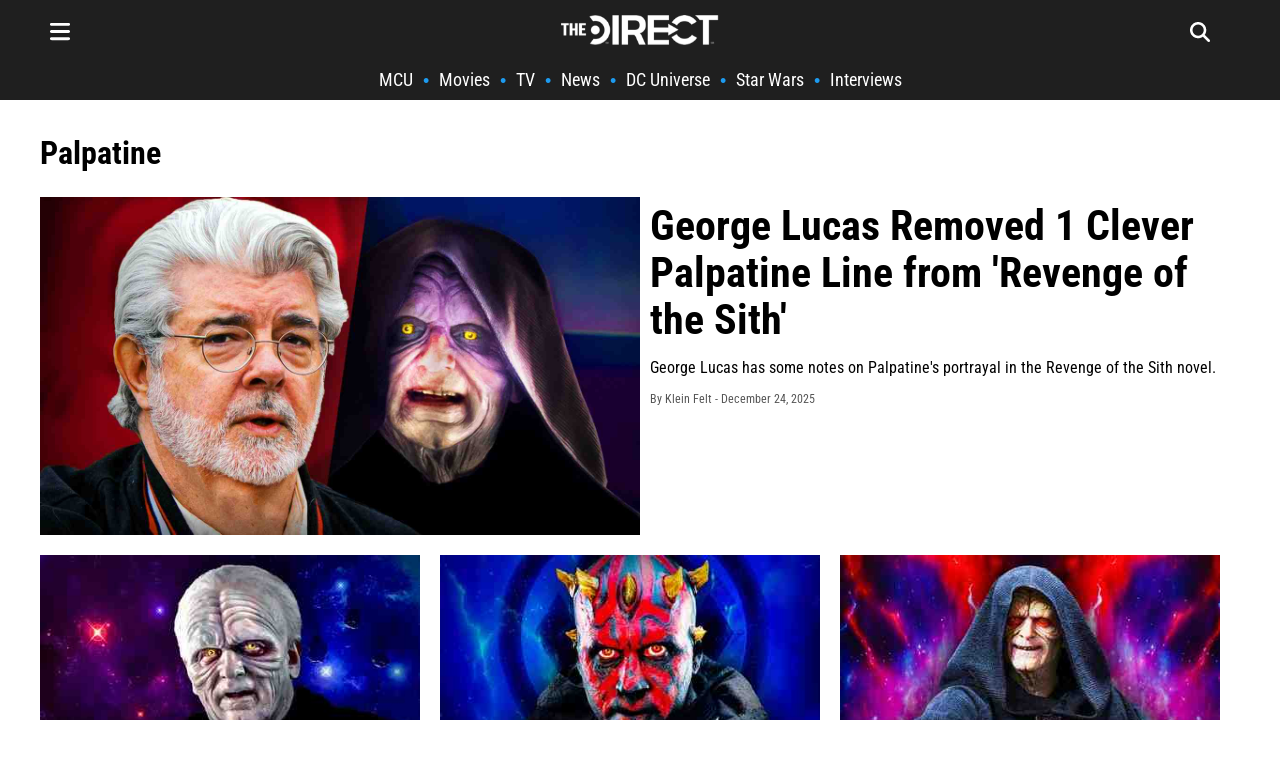

--- FILE ---
content_type: text/html; charset=utf-8
request_url: https://thedirect.com/tags/palpatine/
body_size: 16174
content:
<!DOCTYPE html>
<html lang="en">
<head>
  <meta charset="utf-8">
  <meta http-equiv="Content-Type" content="text/html; charset=utf-8" />
  <meta content="width=device-width, initial-scale=1" name="viewport">
    <title>Palpatine Latest News Updates &amp; Releases | The Direct - The Direct</title>
    <meta name="description"  content="Are you looking for Palpatine&#39;s latest news to keep you up to date daily? Click here to your #1 news source for everything Palpatine. ✓ Stay up to date!"/>
    <meta name="modify_date" content="2025-12-24T05:53:05+00:00">
    <meta property="og:url"                content="https://thedirect.com/tags/palpatine/" />
    <meta property="og:type"               content="website" />
    <meta property="og:title"              content="Palpatine Latest News Updates &amp; Releases | The Direct" />
    <meta property="og:description"        content="Are you looking for Palpatine&#39;s latest news to keep you up to date daily? Click here to your #1 news source for everything Palpatine. ✓ Stay up to date!" />
    <meta property="og:image"              content="https://images.thedirect.com/media/tag_thumbnail/palpatine_49WUxss.png" />
    <meta property="og:image:secure_url" content="https://images.thedirect.com/media/tag_thumbnail/palpatine_49WUxss.png" />
    <meta property="og:image:width" content="1280"/>
    <meta property="og:image:height" content="720"/>
    <meta property="og:site_name"               content="The Direct" />
    <meta property="og:locale"               content="en_US" />
    <meta name="robots" content="max-image-preview:large">
    <meta name="twitter:url" content="https://thedirect.com/tags/palpatine/">
    <meta name="twitter:domain" content="https://thedirect.com">
    <meta name="twitter:title" content="Palpatine Latest News Updates &amp; Releases | The Direct">
    <meta name="twitter:description" content="Are you looking for Palpatine&#39;s latest news to keep you up to date daily? Click here to your #1 news source for everything Palpatine. ✓ Stay up to date!">
    <link rel="canonical" href="https://thedirect.com/tags/palpatine/" />
    
    
    <link href="https://thedirect.s3.amazonaws.com/general/pure/tag-styles-v-4.css" rel="stylesheet" type="text/css">
    <script type="application/ld+json">
        {
          "@context": "https://schema.org",
          "@type": "CollectionPage",
          "@id": "https://thedirect.com/tags/palpatine/#collectionpage",
          "url": "https://thedirect.com/tags/palpatine/",
          "name": "Palpatine Latest News Updates &amp; Releases | The Direct - The Direct",
          "description": "Are you looking for Palpatine&#39;s latest news to keep you up to date daily? Click here to your #1 news source for everything Palpatine. ✓ Stay up to date!",
          "inLanguage": "en-US",
          "isPartOf": {
            "@type": "WebSite",
            "@id": "https://thedirect.com/#website"
          },
          "publisher": {
            "@type": "Organization",
            "@id": "https://thedirect.com/#organization",
            "name": "The Direct",
            "url": "https://thedirect.com",
            "logo": {
              "@type": "ImageObject",
              "url": "https://images.thedirect.com/logo/the-direct-logo.png",
              "width": 600,
              "height": 114
            }
          }
        }
    </script>
    <script type="application/ld+json">
        {
          "@context": "https://schema.org",
          "@type": "WebSite",
          "@id": "https://thedirect.com#website",
          "url": "https://thedirect.com",
          "name": "The Direct",
          "description": "The Direct is a leading entertainment news website covering the biggest movies and TV shows across theaters, broadcast cable, and streaming platforms.",
          "publisher": {
            "@id": "https://thedirect.com#organization"
          },
          "potentialAction": {
            "@type": "SearchAction",
            "target": "https://thedirect.com/search?q={search_term_string}",
            "query-input": "required name=search_term_string"
          },
          "inLanguage": "en-US"
        }
    </script>
    <script type="application/ld+json">
        {
        "@context": "https://schema.org",
        "@type": "BreadcrumbList",
          "itemListElement": [{
            "@type": "ListItem",
            "position": 1,
            "name": "Star Wars",
            "item": "https://thedirect.com/StarWars/"
          },{
            "@type": "ListItem",
            "position": 2,
            "name": "Palpatine",
            "item": "https://thedirect.com/tags/palpatine/"
          }]
        }
    </script>
  <link rel="preconnect" href="//images.thedirect.com">
  <link href="https://thedirect.s3.amazonaws.com/general/pure/pure-min-thedirect.css" rel="stylesheet" type="text/css">
  <link rel="stylesheet" href="https://unpkg.com/purecss@2.0.6/build/grids-responsive-min.css">
  <link href="https://thedirect.s3.amazonaws.com/general/pure/styles_beskar_3.css" rel="stylesheet" type="text/css">
  <script src="https://ajax.googleapis.com/ajax/libs/webfont/1.6.26/webfont.js" type="text/javascript"></script>
  
  
  <style type="text/css">@font-face {font-family:Roboto Condensed;font-style:normal;font-weight:400;src:url(/cf-fonts/v/roboto-condensed/5.0.14/greek/wght/normal.woff2);unicode-range:U+0370-03FF;font-display:swap;}@font-face {font-family:Roboto Condensed;font-style:normal;font-weight:400;src:url(/cf-fonts/v/roboto-condensed/5.0.14/greek-ext/wght/normal.woff2);unicode-range:U+1F00-1FFF;font-display:swap;}@font-face {font-family:Roboto Condensed;font-style:normal;font-weight:400;src:url(/cf-fonts/v/roboto-condensed/5.0.14/latin-ext/wght/normal.woff2);unicode-range:U+0100-02AF,U+0304,U+0308,U+0329,U+1E00-1E9F,U+1EF2-1EFF,U+2020,U+20A0-20AB,U+20AD-20CF,U+2113,U+2C60-2C7F,U+A720-A7FF;font-display:swap;}@font-face {font-family:Roboto Condensed;font-style:normal;font-weight:400;src:url(/cf-fonts/v/roboto-condensed/5.0.14/vietnamese/wght/normal.woff2);unicode-range:U+0102-0103,U+0110-0111,U+0128-0129,U+0168-0169,U+01A0-01A1,U+01AF-01B0,U+0300-0301,U+0303-0304,U+0308-0309,U+0323,U+0329,U+1EA0-1EF9,U+20AB;font-display:swap;}@font-face {font-family:Roboto Condensed;font-style:normal;font-weight:400;src:url(/cf-fonts/v/roboto-condensed/5.0.14/latin/wght/normal.woff2);unicode-range:U+0000-00FF,U+0131,U+0152-0153,U+02BB-02BC,U+02C6,U+02DA,U+02DC,U+0304,U+0308,U+0329,U+2000-206F,U+2074,U+20AC,U+2122,U+2191,U+2193,U+2212,U+2215,U+FEFF,U+FFFD;font-display:swap;}@font-face {font-family:Roboto Condensed;font-style:normal;font-weight:400;src:url(/cf-fonts/v/roboto-condensed/5.0.14/cyrillic/wght/normal.woff2);unicode-range:U+0301,U+0400-045F,U+0490-0491,U+04B0-04B1,U+2116;font-display:swap;}@font-face {font-family:Roboto Condensed;font-style:normal;font-weight:400;src:url(/cf-fonts/v/roboto-condensed/5.0.14/cyrillic-ext/wght/normal.woff2);unicode-range:U+0460-052F,U+1C80-1C88,U+20B4,U+2DE0-2DFF,U+A640-A69F,U+FE2E-FE2F;font-display:swap;}@font-face {font-family:Roboto Condensed;font-style:normal;font-weight:700;src:url(/cf-fonts/v/roboto-condensed/5.0.14/vietnamese/wght/normal.woff2);unicode-range:U+0102-0103,U+0110-0111,U+0128-0129,U+0168-0169,U+01A0-01A1,U+01AF-01B0,U+0300-0301,U+0303-0304,U+0308-0309,U+0323,U+0329,U+1EA0-1EF9,U+20AB;font-display:swap;}@font-face {font-family:Roboto Condensed;font-style:normal;font-weight:700;src:url(/cf-fonts/v/roboto-condensed/5.0.14/latin-ext/wght/normal.woff2);unicode-range:U+0100-02AF,U+0304,U+0308,U+0329,U+1E00-1E9F,U+1EF2-1EFF,U+2020,U+20A0-20AB,U+20AD-20CF,U+2113,U+2C60-2C7F,U+A720-A7FF;font-display:swap;}@font-face {font-family:Roboto Condensed;font-style:normal;font-weight:700;src:url(/cf-fonts/v/roboto-condensed/5.0.14/cyrillic-ext/wght/normal.woff2);unicode-range:U+0460-052F,U+1C80-1C88,U+20B4,U+2DE0-2DFF,U+A640-A69F,U+FE2E-FE2F;font-display:swap;}@font-face {font-family:Roboto Condensed;font-style:normal;font-weight:700;src:url(/cf-fonts/v/roboto-condensed/5.0.14/greek/wght/normal.woff2);unicode-range:U+0370-03FF;font-display:swap;}@font-face {font-family:Roboto Condensed;font-style:normal;font-weight:700;src:url(/cf-fonts/v/roboto-condensed/5.0.14/greek-ext/wght/normal.woff2);unicode-range:U+1F00-1FFF;font-display:swap;}@font-face {font-family:Roboto Condensed;font-style:normal;font-weight:700;src:url(/cf-fonts/v/roboto-condensed/5.0.14/latin/wght/normal.woff2);unicode-range:U+0000-00FF,U+0131,U+0152-0153,U+02BB-02BC,U+02C6,U+02DA,U+02DC,U+0304,U+0308,U+0329,U+2000-206F,U+2074,U+20AC,U+2122,U+2191,U+2193,U+2212,U+2215,U+FEFF,U+FFFD;font-display:swap;}@font-face {font-family:Roboto Condensed;font-style:normal;font-weight:700;src:url(/cf-fonts/v/roboto-condensed/5.0.14/cyrillic/wght/normal.woff2);unicode-range:U+0301,U+0400-045F,U+0490-0491,U+04B0-04B1,U+2116;font-display:swap;}</style>
  <!-- [if lt IE 9]><script src="https://cdnjs.cloudflare.com/ajax/libs/html5shiv/3.7.3/html5shiv.min.js" type="text/javascript"></script><![endif] -->
  <link rel="icon" sizes="48x48" type="image/png" href="https://images.thedirect.com/icons/fav_new_48x48.png" />
  <link rel="icon" sizes="96x96" type="image/png" href="https://images.thedirect.com/icons/fav_new_96x96.png" />
  <link rel="icon" sizes="144x144" type="image/png" href="https://images.thedirect.com/icons/fav_new_144x144.png" />
  <link rel="icon" sizes="192x192" type="image/png" href="https://images.thedirect.com/icons/fav_new_192x192.png" />
  <link rel="icon" sizes="240x240" type="image/png" href="https://images.thedirect.com/icons/fav_new_240x240.png" />
  <link rel="apple-touch-icon" sizes="240x240" type="image/png" href="https://images.thedirect.com/icons/fav_new_240x240.png" />
  <link rel="shortcut icon" type="image/png" href="https://images.thedirect.com/icons/fav_new_240x240.png" />
  <meta name="facebook-domain-verification" content="tfepzlihltqdgx7rx96vs9iiw1pb8o" />
  <meta name="robots" content="max-image-preview:large">
  <meta property="og:site_name"               content="The Direct" />
  <meta property="og:locale"               content="en_US" />
</head>
<body class="column-11">
  <header class="header">
  <nav class="navbar">
      <div class="upper-menu">
        <div class="navbar-icon menu-icon" style="fill: white; width: 20px; height: 20px;">
            <svg xmlns="http://www.w3.org/2000/svg" viewBox="0 0 448 512"><path d="M0 96C0 78.3 14.3 64 32 64H416c17.7 0 32 14.3 32 32s-14.3 32-32 32H32C14.3 128 0 113.7 0 96zM0 256c0-17.7 14.3-32 32-32H416c17.7 0 32 14.3 32 32s-14.3 32-32 32H32c-17.7 0-32-14.3-32-32zM448 416c0 17.7-14.3 32-32 32H32c-17.7 0-32-14.3-32-32s14.3-32 32-32H416c17.7 0 32 14.3 32 32z"/></svg>
        </div>
        <div class="logo" style="width: 158px; height: 30px;">
            <a href="/" style="width: 158px; height: 30px; display: block;">
                <img class="logo_image" src="https://images.thedirect.com/branches/assets/img/TheDirectLogo.png" style="width: 158px; height: 30px;" alt="The Direct" fetchpriority="high" >
            </a>
        </div>
        <div id="search-button-icon" class="navbar-icon search-page-icon" style="fill: white; width: 20px; height: 20px;">
            <svg xmlns="http://www.w3.org/2000/svg" viewBox="0 0 512 512"><path d="M416 208c0 45.9-14.9 88.3-40 122.7L502.6 457.4c12.5 12.5 12.5 32.8 0 45.3s-32.8 12.5-45.3 0L330.7 376c-34.4 25.2-76.8 40-122.7 40C93.1 416 0 322.9 0 208S93.1 0 208 0S416 93.1 416 208zM208 352a144 144 0 1 0 0-288 144 144 0 1 0 0 288z"/></svg>
        </div>
      </div>
      <ul id="trending_nav" class="nav-links">
          
              <li><a href="https://thedirect.com/MCU/">MCU</a></li>&#x2022;
          
              <li><a href="https://thedirect.com/movie/">Movies</a></li>&#x2022;
          
              <li><a href="https://thedirect.com/tv/">TV</a></li>&#x2022;
          
              <li><a href="https://thedirect.com/news/">News</a></li>&#x2022;
          
              <li><a href="https://thedirect.com/DCU/">DC Universe</a></li>&#x2022;
          
              <li><a href="https://thedirect.com/StarWars/">Star Wars</a></li>&#x2022;
          
              <li><a href="https://thedirect.com/exclusives/">Interviews</a></li>
          
      </ul>
        <div class="hamburger-menu">
            <div class="logo-close-section">
                <a href="/" class="logo-hamburger-menu" aria-label="Dropdown Navigation Menu">
                    <img class="logo_image" width="158" height="30" src="https://images.thedirect.com/branches/assets/img/TheDirectLogo.png" alt="The Direct">
                </a>
                <div class="navbar-icon hamburger-close" style="fill: white; width: 20px; height: 20px;">
                    <svg xmlns="http://www.w3.org/2000/svg" viewBox="0 0 384 512"><path d="M342.6 150.6c12.5-12.5 12.5-32.8 0-45.3s-32.8-12.5-45.3 0L192 210.7 86.6 105.4c-12.5-12.5-32.8-12.5-45.3 0s-12.5 32.8 0 45.3L146.7 256 41.4 361.4c-12.5 12.5-12.5 32.8 0 45.3s32.8 12.5 45.3 0L192 301.3 297.4 406.6c12.5 12.5 32.8 12.5 45.3 0s12.5-32.8 0-45.3L237.3 256 342.6 150.6z"/></svg>
                </div>
            </div>
            <hr class="hamburger-line" style="margin: 10px 0 20px 0;">
            <ul class="hamburger-nav-links">
                
                    
                        <li class="hamburger-nav-link-item navbar-border" style="border-color: #ce1725">
                            <div class="hamburger-nav-link-menu open-hamburger-menu" onclick="openHamburgerMenu('mcu-dropdown')" data-button="mcu-button">
                                <span>MCU</span>
                                <span class="mobile-caret" style="fill: white; width: 20px; height: 20px;">
                                    <svg id="mcu-dropdown-caret" xmlns="http://www.w3.org/2000/svg" viewBox="0 0 448 512"><path d="M201.4 342.6c12.5 12.5 32.8 12.5 45.3 0l160-160c12.5-12.5 12.5-32.8 0-45.3s-32.8-12.5-45.3 0L224 274.7 86.6 137.4c-12.5-12.5-32.8-12.5-45.3 0s-12.5 32.8 0 45.3l160 160z"/></svg>
                                </span>
                            </div>
                            <div id="mcu-dropdown" class="hamburger-nav-link-dropdown" >
                                
                                    
                                        <a class="hamburger-dropdown-link" href="https://thedirect.com/MCU/" id="second-nav-mcu-news">MCU News</a>
                                    
                                
                                    
                                        <a class="hamburger-dropdown-link" href="https://thedirect.com/article/marvel-movies-2025-release-dates" id="second-nav-marvel-movies-2025-release-dates">Marvel Movies 2025 Release Dates</a>
                                    
                                
                                    
                                        <a class="hamburger-dropdown-link" href="https://thedirect.com/article/marvel-mcu-tv-series-releasing-2025" id="second-nav-marvel-tv-shows-2025-release-dates">Marvel TV Shows 2025 Release Dates</a>
                                    
                                
                                    
                                        <a class="hamburger-dropdown-link" href="https://thedirect.com/article/marvel-movies-order-watch-first-time-best" id="second-nav-marvel-movie-watch-order">Marvel Movie Watch Order</a>
                                    
                                
                                    
                                        <a class="hamburger-dropdown-link" href="https://thedirect.com/tags/daredevil-born-again/" id="second-nav-daredevil-born-again">Daredevil: Born Again</a>
                                    
                                
                                    
                                        <a class="hamburger-dropdown-link" href="https://thedirect.com/tags/fantastic-four-movie/" id="second-nav-fantastic-four-first-steps">Fantastic Four: First Steps</a>
                                    
                                
                                    
                                        <a class="hamburger-dropdown-link" href="https://thedirect.com/tags/avengers-5-kang-dynasty/" id="second-nav-avengers-doomsday">Avengers: Doomsday</a>
                                    
                                
                            </div>
                        </li>
                    
                
                    
                        <li class="hamburger-nav-link-item navbar-border" style="border-color: #ffc543">
                            <div class="hamburger-nav-link-menu open-hamburger-menu" onclick="openHamburgerMenu('star-wars-dropdown')" data-button="star-wars-button">
                                <span>Star Wars</span>
                                <span class="mobile-caret" style="fill: white; width: 20px; height: 20px;">
                                    <svg id="star-wars-dropdown-caret" xmlns="http://www.w3.org/2000/svg" viewBox="0 0 448 512"><path d="M201.4 342.6c12.5 12.5 32.8 12.5 45.3 0l160-160c12.5-12.5 12.5-32.8 0-45.3s-32.8-12.5-45.3 0L224 274.7 86.6 137.4c-12.5-12.5-32.8-12.5-45.3 0s-12.5 32.8 0 45.3l160 160z"/></svg>
                                </span>
                            </div>
                            <div id="star-wars-dropdown" class="hamburger-nav-link-dropdown" >
                                
                                    
                                        <a class="hamburger-dropdown-link" href="https://thedirect.com/StarWars/" id="second-nav-star-wars-news">Star Wars News</a>
                                    
                                
                                    
                                        <a class="hamburger-dropdown-link" href="https://thedirect.com/tags/cassian-andor-series/" id="second-nav-andor-season-2">Andor (Season 2)</a>
                                    
                                
                            </div>
                        </li>
                    
                
                    
                        <li class="hamburger-nav-link-item navbar-border" style="border-color: #0098ff">
                            <div class="hamburger-nav-link-menu open-hamburger-menu" onclick="openHamburgerMenu('dc-universe-dropdown')" data-button="dc-universe-button">
                                <span>DC Universe</span>
                                <span class="mobile-caret" style="fill: white; width: 20px; height: 20px;">
                                    <svg id="dc-universe-dropdown-caret" xmlns="http://www.w3.org/2000/svg" viewBox="0 0 448 512"><path d="M201.4 342.6c12.5 12.5 32.8 12.5 45.3 0l160-160c12.5-12.5 12.5-32.8 0-45.3s-32.8-12.5-45.3 0L224 274.7 86.6 137.4c-12.5-12.5-32.8-12.5-45.3 0s-12.5 32.8 0 45.3l160 160z"/></svg>
                                </span>
                            </div>
                            <div id="dc-universe-dropdown" class="hamburger-nav-link-dropdown" >
                                
                                    
                                        <a class="hamburger-dropdown-link" href="https://thedirect.com/DCU/" id="second-nav-dc-movie-news">DC Movie News</a>
                                    
                                
                                    
                                        <a class="hamburger-dropdown-link" href="https://thedirect.com/tags/superman-legacy/" id="second-nav-superman-2025">Superman (2025)</a>
                                    
                                
                                    
                                        <a class="hamburger-dropdown-link" href="https://thedirect.com/tags/the-batman-part-2/" id="second-nav-the-batman-2">The Batman 2</a>
                                    
                                
                            </div>
                        </li>
                    
                
                    
                        <li class="hamburger-nav-link-item navbar-border" style="border-color: #119111">
                            <div class="hamburger-nav-link-menu open-hamburger-menu" onclick="openHamburgerMenu('movies-dropdown')" data-button="movies-button">
                                <span>Movies</span>
                                <span class="mobile-caret" style="fill: white; width: 20px; height: 20px;">
                                    <svg id="movies-dropdown-caret" xmlns="http://www.w3.org/2000/svg" viewBox="0 0 448 512"><path d="M201.4 342.6c12.5 12.5 32.8 12.5 45.3 0l160-160c12.5-12.5 12.5-32.8 0-45.3s-32.8-12.5-45.3 0L224 274.7 86.6 137.4c-12.5-12.5-32.8-12.5-45.3 0s-12.5 32.8 0 45.3l160 160z"/></svg>
                                </span>
                            </div>
                            <div id="movies-dropdown" class="hamburger-nav-link-dropdown" >
                                
                                    
                                        <a class="hamburger-dropdown-link" href="https://thedirect.com/movie/" id="second-nav-movie-news">Movie News</a>
                                    
                                
                                    
                                        <a class="hamburger-dropdown-link" href="https://thedirect.com/movie/new-movies-release-date" id="second-nav-upcoming-movies-schedule">Upcoming Movies Schedule</a>
                                    
                                
                            </div>
                        </li>
                    
                
                    
                        <li class="hamburger-nav-link-item navbar-border" style="border-color: #711191">
                            <div class="hamburger-nav-link-menu open-hamburger-menu" onclick="openHamburgerMenu('tv-shows-dropdown')" data-button="tv-shows-button">
                                <span>TV Shows</span>
                                <span class="mobile-caret" style="fill: white; width: 20px; height: 20px;">
                                    <svg id="tv-shows-dropdown-caret" xmlns="http://www.w3.org/2000/svg" viewBox="0 0 448 512"><path d="M201.4 342.6c12.5 12.5 32.8 12.5 45.3 0l160-160c12.5-12.5 12.5-32.8 0-45.3s-32.8-12.5-45.3 0L224 274.7 86.6 137.4c-12.5-12.5-32.8-12.5-45.3 0s-12.5 32.8 0 45.3l160 160z"/></svg>
                                </span>
                            </div>
                            <div id="tv-shows-dropdown" class="hamburger-nav-link-dropdown" >
                                
                                    
                                        <a class="hamburger-dropdown-link" href="https://thedirect.com/tv/" id="second-nav-tv-news">TV News</a>
                                    
                                
                                    
                                        <a class="hamburger-dropdown-link" href="https://thedirect.com/tv/new-tv-release-date" id="second-nav-upcoming-tv-show-schedule">Upcoming TV Show Schedule</a>
                                    
                                
                                    
                                        <a class="hamburger-dropdown-link" href="https://thedirect.com/tags/disney-plus/" id="second-nav-disney">Disney+</a>
                                    
                                
                                    
                                        <a class="hamburger-dropdown-link" href="https://thedirect.com/tags/netflix/" id="second-nav-netflix">Netflix</a>
                                    
                                
                                    
                                        <a class="hamburger-dropdown-link" href="https://thedirect.com/tags/max/" id="second-nav-max">Max</a>
                                    
                                
                                    
                                        <a class="hamburger-dropdown-link" href="https://thedirect.com/tags/amazon-prime-video/" id="second-nav-prime-video">Prime Video</a>
                                    
                                
                                    
                                        <a class="hamburger-dropdown-link" href="https://thedirect.com/tags/hulu/" id="second-nav-hulu">Hulu</a>
                                    
                                
                                    
                                        <a class="hamburger-dropdown-link" href="https://thedirect.com/tags/paramount/" id="second-nav-paramount">Paramount+</a>
                                    
                                
                                    
                                        <a class="hamburger-dropdown-link" href="https://thedirect.com/tags/peacock/" id="second-nav-peacock">Peacock</a>
                                    
                                
                            </div>
                        </li>
                    
                
                    
                        <li class="hamburger-nav-link-item navbar-border" style="border-color: #D3D3D3">
                            <div class="hamburger-nav-link-menu">
                                <a href="https://thedirect.com/exclusives/" id="prime-nav-interviews-exclusives"><span>Interviews / Exclusives</span></a>
                            </div>
                        </li>
                    
                
                    
                        <li class="hamburger-nav-link-item navbar-border" style="border-color: #d3d3d3">
                            <div class="hamburger-nav-link-menu">
                                <a href="https://thedirect.com/culture/" id="prime-nav-culture"><span>Culture</span></a>
                            </div>
                        </li>
                    
                
                    
                        <li class="hamburger-nav-link-item navbar-border" style="border-color: #d3d3d3">
                            <div class="hamburger-nav-link-menu">
                                <a href="https://thedirect.com/newsletter/" id="prime-nav-newsletter"><span>Newsletter</span></a>
                            </div>
                        </li>
                    
                
                    
                        <li class="hamburger-nav-link-item navbar-border" style="border-color: #d3d3d3">
                            <div class="hamburger-nav-link-menu">
                                <a href="https://thedirect.com/podcast/" id="prime-nav-podcast"><span>Podcast</span></a>
                            </div>
                        </li>
                    
                
                    
                        <li class="hamburger-nav-link-item navbar-border" style="border-color: #d3d3d3">
                            <div class="hamburger-nav-link-menu">
                                <a href="https://www.youtube.com/@TheDirectExtras" id="prime-nav-youtube"><span>YouTube</span></a>
                            </div>
                        </li>
                    
                
                    
                        <li class="hamburger-nav-link-item navbar-border" style="border-color: #d3d3d3">
                            <div class="hamburger-nav-link-menu open-hamburger-menu" onclick="openHamburgerMenu('about-dropdown')" data-button="about-button">
                                <span>About</span>
                                <span class="mobile-caret" style="fill: white; width: 20px; height: 20px;">
                                    <svg id="about-dropdown-caret" xmlns="http://www.w3.org/2000/svg" viewBox="0 0 448 512"><path d="M201.4 342.6c12.5 12.5 32.8 12.5 45.3 0l160-160c12.5-12.5 12.5-32.8 0-45.3s-32.8-12.5-45.3 0L224 274.7 86.6 137.4c-12.5-12.5-32.8-12.5-45.3 0s-12.5 32.8 0 45.3l160 160z"/></svg>
                                </span>
                            </div>
                            <div id="about-dropdown" class="hamburger-nav-link-dropdown" >
                                
                                    
                                        <a class="hamburger-dropdown-link" href="https://thedirect.com/about/" id="second-nav-about-us">About Us</a>
                                    
                                
                                    
                                        <a class="hamburger-dropdown-link" href="https://thedirect.com/contact/" id="second-nav-contact">Contact</a>
                                    
                                
                                    
                                        <a class="hamburger-dropdown-link" href="https://thedirect.com/press-kit/" id="second-nav-press-kit">Press Kit</a>
                                    
                                
                                    
                                        <a class="hamburger-dropdown-link" href="https://thedirect.com/ethics_policy/" id="second-nav-ethics-corrections">Ethics / Corrections</a>
                                    
                                
                                    
                                        <a class="hamburger-dropdown-link" href="https://thedirect.com/sitemap/" id="second-nav-sitemap">Sitemap</a>
                                    
                                
                            </div>
                        </li>
                    
                
                <li class="hamburger-nav-link-item all-border">
                    <div class="hamburger-nav-link-menu open-hamburger-menu" onclick="openHamburgerMenu('account-dropdown')" data-button="account-button">
                        <span>Account</span>
                        <span class="mobile-caret" style="fill: white; width: 20px; height: 20px;">
                            <svg xmlns="http://www.w3.org/2000/svg" viewBox="0 0 448 512"><path d="M201.4 342.6c12.5 12.5 32.8 12.5 45.3 0l160-160c12.5-12.5 12.5-32.8 0-45.3s-32.8-12.5-45.3 0L224 274.7 86.6 137.4c-12.5-12.5-32.8-12.5-45.3 0s-12.5 32.8 0 45.3l160 160z"/></svg>
                        </span>
                    </div>
                    <div id="account-dropdown" class="hamburger-nav-link-dropdown" >
                    </div>
                </li>
            </ul>
            <hr class="hamburger-line" style="margin: 20px 0 10px 0;">
            <div class="follow-box">
              <a class="social-icon navbar-social" href="https://www.facebook.com/TheDirectPage/" rel="noopener" target="_blank" data-type="Facebook"><svg width="32px" height="32px" style="margin-right: 5px;" xmlns="http://www.w3.org/2000/svg" shape-rendering="geometricPrecision" text-rendering="geometricPrecision" image-rendering="optimizeQuality" fill-rule="evenodd" clip-rule="evenodd" viewBox="0 0 512 510.125"><path fill="#fff" fill-rule="nonzero" d="M512 256C512 114.615 397.385 0 256 0S0 114.615 0 256c0 120.059 82.652 220.797 194.157 248.461V334.229h-52.79V256h52.79v-33.709c0-87.134 39.432-127.521 124.977-127.521 16.218 0 44.202 3.18 55.651 6.36v70.916c-6.042-.635-16.537-.954-29.575-.954-41.977 0-58.196 15.901-58.196 57.241V256h83.619l-14.365 78.229h-69.254v175.896C413.771 494.815 512 386.885 512 256z"/></svg></a>
              <a class="social-icon navbar-social" href="https://twitter.com/TheDirect" rel="noopener" target="_blank" data-type="Twitter"><svg width="32px" height="32px" style="margin-right: 5px;"  xmlns="http://www.w3.org/2000/svg" shape-rendering="geometricPrecision" text-rendering="geometricPrecision" image-rendering="optimizeQuality" fill-rule="evenodd" clip-rule="evenodd" viewBox="0 0 512 462.799"><path fill="#fff" fill-rule="nonzero" d="M403.229 0h78.506L310.219 196.04 512 462.799H354.002L230.261 301.007 88.669 462.799h-78.56l183.455-209.683L0 0h161.999l111.856 147.88L403.229 0zm-27.556 415.805h43.505L138.363 44.527h-46.68l283.99 371.278z"/></svg></a>
              <a class="social-icon navbar-social" href="https://www.instagram.com/the_direct/" rel="noopener" target="_blank" data-type="Instagram"><svg width="32px" height="32px" style="margin-right: 5px;" xmlns="http://www.w3.org/2000/svg" viewBox="0 0 50 50" >    <path d="M 16 3 C 8.83 3 3 8.83 3 16 L 3 34 C 3 41.17 8.83 47 16 47 L 34 47 C 41.17 47 47 41.17 47 34 L 47 16 C 47 8.83 41.17 3 34 3 L 16 3 z M 37 11 C 38.1 11 39 11.9 39 13 C 39 14.1 38.1 15 37 15 C 35.9 15 35 14.1 35 13 C 35 11.9 35.9 11 37 11 z M 25 14 C 31.07 14 36 18.93 36 25 C 36 31.07 31.07 36 25 36 C 18.93 36 14 31.07 14 25 C 14 18.93 18.93 14 25 14 z M 25 16 C 20.04 16 16 20.04 16 25 C 16 29.96 20.04 34 25 34 C 29.96 34 34 29.96 34 25 C 34 20.04 29.96 16 25 16 z" fill="#ffffff"/></svg></a>
            </div>
            <div style="height: 200px;"></div>
        </div>

  </nav>
  <div id="search-section">
      <form action="/search" class="search-form">
          <input type="search" class="search-form-input" autocomplete="off" maxlength="256" name="query" placeholder="Search…" id="search" required="">
          <button type="submit" class="search-form-button">
              Search
          </button>
      </form>
  </div>
</header>
<div id="user-info"></div>
<script>
    function getCookie(name) {
        let cookieValue = null;
        if (document.cookie && document.cookie !== '') {
            const cookies = document.cookie.split(';');
            for (let i = 0; i < cookies.length; i++) {
                const cookie = cookies[i].trim();
                // Does this cookie string begin with the name we want?
                if (cookie.substring(0, name.length + 1) === (name + '=')) {
                    cookieValue = decodeURIComponent(cookie.substring(name.length + 1));
                    break;
                }
            }
        }
        return cookieValue;
    }
    document.addEventListener('DOMContentLoaded', function () {
        const csrftoken = getCookie('csrftoken');
        const fullPath = window.location.pathname;
        fetch(`/user-info/?page=${fullPath}`, {
            method: 'GET',
            headers: {
                'X-CSRFToken': csrftoken,
            },
        })
        .then(response => response.json())
        .then(data => {
            if (data.script) {
                const script = document.createElement('script');
                script.textContent = data.script;
                document.body.appendChild(script);
            }
        })
        .catch(error => {
            console.error('Error fetching user info:', error);
        });
    });
</script>
  <div class="page">
    <div class="page-contents">
        <div class="hero">
            <div class="page">
                <div class="hero-contents">
                    <div class="tag-title">
                        
                            <h1 class="tag-2-header">Palpatine</h1>
                        
                    </div>
                    
                        <div class="pure-g">
                            <div class=" pure-u-1 pure-u-md-12-24">
                                <a class="no-underline StarWars-highlight" href="https://thedirect.com/article/george-lucas-palpatine-revenge-of-the-sith" id="branch-headline-image">
                                    <div style="width:100%;padding-top:56.25%;position:relative;">
                                        <picture>
                                            <source type="image/jpeg" media="(min-width:1280px)" srcset="https://images.thedirect.com/media/article_full/palpatine-george-lucas.jpg?imgeng=cmpr_75/" style="position:absolute; top:0; left:0; width:100%;height:100%;">
                                            <source type="image/jpeg" media="(min-width:650px)" srcset="https://images.thedirect.com/media/article_big/palpatine-george-lucas.jpg?imgeng=cmpr_75/" style="position:absolute; top:0; left:0; width:100%;height:100%;">
                                            <source type="image/webp" media="(min-width:300px)" srcset="https://images.thedirect.com/media/article_med/palpatine-george-lucas.jpg?imgeng=cmpr_75/f_webp/" style="position:absolute; top:0; left:0; width:100%;height:100%;">
                                            <img src="https://images.thedirect.com/media/article_full/palpatine-george-lucas.jpg" alt="George Lucas, Palpatine" sizes="auto" style="position:absolute; top:0; left:0; width:100%;height:100%;">
                                        </picture>
                                    </div>
                                </a>
                            </div>
                            <div class="pure-u-1 pure-u-md-12-24">
                                <div class="title-section">
                                      <h2 class="title">
                                          <a class="no-underline StarWars-highlight" href="https://thedirect.com/article/george-lucas-palpatine-revenge-of-the-sith" id="branch-headline-text">George Lucas Removed 1 Clever Palpatine Line from &#39;Revenge of the Sith&#39;</a>
                                      </h2>
                                    <p class="roboto description">George Lucas has some notes on Palpatine&#39;s portrayal in the Revenge of the Sith novel.</p>
                                    <p class="roboto bold articles-author">By Klein Felt - <time datetime="2025-12-24 05:53:04.935516+00:00">December 24, 2025</time></p>
                                </div>
                            </div>
                        </div>
                        <div class="pure-g">
                            
                                <div class="sub-headline-section pure-u-1 pure-u-md-1-3">
                                    <div class="pure-g">
                                        <div class="pure-u-1-2 pure-u-md-1">
                                            <div class="sub-heading-img-section">
                                                <a class="no-underline StarWars-highlight" href="https://thedirect.com/article/star-wars-palpatine-rule-of-two-retcon" id="1-branch-headline-image">
                                                    <picture style="width:100%; display: block;">
                                                        <source type="image/webp" media="(min-width:720px)" srcset="https://images.thedirect.com/media/article_med/star-wars-retcon.jpg?imgeng=cmpr_75/f_webp/" >
                                                        <source type="image/webp" media="(min-width:100px)" srcset="https://images.thedirect.com/media/article_thumbnail/star-wars-retcon.jpg?imgeng=cmpr_75/f_webp/">
                                                        <img src="https://images.thedirect.com/media/article_med/star-wars-retcon.jpg" loading="lazy" alt="Star Wars Palpatine" sizes="auto" style=" width: 100%; height: auto; aspect-ratio: 16 / 9;">
                                                    </picture>
                                                </a>
                                            </div>
                                        </div>
                                        <div class="pure-u-1-2 pure-u-md-1">
                                                <h2 class="">
                                                    <a class="no-underline StarWars-highlight" href="https://thedirect.com/article/star-wars-palpatine-rule-of-two-retcon" id="1-branch-headline-text">Star Wars Just Retconned Palpatine&#39;s &#39;Rule of Two&#39; 26 Years Later</a>
                                                </h2>
                                                <p class="roboto articles-author">By Klein Felt - <time datetime="2025-11-25 09:14:16.059859+00:00" >November 25, 2025</time></p>
                                        </div>
                                    </div>
                                </div>
                            
                                <div class="sub-headline-section pure-u-1 pure-u-md-1-3">
                                    <div class="pure-g">
                                        <div class="pure-u-1-2 pure-u-md-1">
                                            <div class="sub-heading-img-section">
                                                <a class="no-underline StarWars-highlight" href="https://thedirect.com/article/star-wars-sith-logo-new" id="2-branch-headline-image">
                                                    <picture style="width:100%; display: block;">
                                                        <source type="image/webp" media="(min-width:720px)" srcset="https://images.thedirect.com/media/article_med/star-wars-sith-logo.jpg?imgeng=cmpr_75/f_webp/" >
                                                        <source type="image/webp" media="(min-width:100px)" srcset="https://images.thedirect.com/media/article_thumbnail/star-wars-sith-logo.jpg?imgeng=cmpr_75/f_webp/">
                                                        <img src="https://images.thedirect.com/media/article_med/star-wars-sith-logo.jpg" loading="lazy" alt="Star Wars Sith Maul" sizes="auto" style=" width: 100%; height: auto; aspect-ratio: 16 / 9;">
                                                    </picture>
                                                </a>
                                            </div>
                                        </div>
                                        <div class="pure-u-1-2 pure-u-md-1">
                                                <h2 class="">
                                                    <a class="no-underline StarWars-highlight" href="https://thedirect.com/article/star-wars-sith-logo-new" id="2-branch-headline-text">Star Wars Officially Unveils Its New Sith Logo</a>
                                                </h2>
                                                <p class="roboto articles-author">By Nathan Johnson - <time datetime="2025-11-08 06:28:49.629219+00:00" >November 08, 2025</time></p>
                                        </div>
                                    </div>
                                </div>
                            
                                <div class="sub-headline-section pure-u-1 pure-u-md-1-3">
                                    <div class="pure-g">
                                        <div class="pure-u-1-2 pure-u-md-1">
                                            <div class="sub-heading-img-section">
                                                <a class="no-underline StarWars-highlight" href="https://thedirect.com/article/star-wars-abandoned-emperor-palpatine-disney-plus-return" id="3-branch-headline-image">
                                                    <picture style="width:100%; display: block;">
                                                        <source type="image/webp" media="(min-width:720px)" srcset="https://images.thedirect.com/media/article_med/palpatine_SaREqeo.jpg?imgeng=cmpr_75/f_webp/" >
                                                        <source type="image/webp" media="(min-width:100px)" srcset="https://images.thedirect.com/media/article_thumbnail/palpatine_e9KIVAK.jpg?imgeng=cmpr_75/f_webp/">
                                                        <img src="https://images.thedirect.com/media/article_med/palpatine_SaREqeo.jpg" loading="lazy" alt="Palpatine Star Wars" sizes="auto" style=" width: 100%; height: auto; aspect-ratio: 16 / 9;">
                                                    </picture>
                                                </a>
                                            </div>
                                        </div>
                                        <div class="pure-u-1-2 pure-u-md-1">
                                                <h2 class="">
                                                    <a class="no-underline StarWars-highlight" href="https://thedirect.com/article/star-wars-abandoned-emperor-palpatine-disney-plus-return" id="3-branch-headline-text">Star Wars Abandoned Their Emperor Palpatine Disney+ Return Plans</a>
                                                </h2>
                                                <p class="roboto articles-author">By Sam Hargrave - <time datetime="2025-08-29 14:27:11.999978+00:00" >August 29, 2025</time></p>
                                        </div>
                                    </div>
                                </div>
                            
                        </div>
                    
                </div>
            </div>
        </div>
        <div class="pure-g">
            <div class="pure-u-1 pure-u-md-2-3">
                <div class="content-container">
                    
                        <div class="pure-g" style="margin: 20px 0 20px 0;">
                            <div class="pure-u-1-1 pure-u-md-8-24">
                                <a class="" href="https://thedirect.com/article/star-wars-movie-villains-complete-list-starfighter-2027" id="1-feed-image">
                                    <picture>
                                      <source type="image/webp" loading="lazy" media="(min-width:1280px)" srcset="https://images.thedirect.com/media/article_thumbnail/star-wars-confirms-its-17th-movie-villain-actor-for-2027s-starfighter_.jpg?imgeng=cmpr_75/f_webp/" class="lazyload articles-image" >
                                      <source type="image/webp" loading="lazy" media="(min-width:650px)" srcset="https://images.thedirect.com/media/article_med/star-wars-confirms-its-17th-movie-villain-actor-for-2027s-starfighter_.jpg?imgeng=cmpr_75/f_webp/" class="lazyload articles-image">
                                      <img src="https://images.thedirect.com/media/article_med/star-wars-confirms-its-17th-movie-villain-actor-for-2027s-starfighter_.jpg?imgeng=cmpr_75/" loading="lazy" alt="Placeholder" sizes="auto" class="lazyload articles-image">
                                    </picture>
                                </a>
                            </div>
                            <div class="pure-u-1-1 pure-u-md-16-24">
                                <div class="articles-text">
                                    <h3 class="articles-title">
                                        <a class="no-underline StarWars-highlight" href="https://thedirect.com/article/star-wars-movie-villains-complete-list-starfighter-2027" id="1-feed-text">
                                            Star Wars Movie Villains: A Complete List of All 17 Villains (Including 2027&#39;s Starfighter)
                                        </a>
                                    </h3>
                                    <p class="roboto articles-description">The next Star Wars movie has reportedly found its villain, the 17th in franchise movie history.</p>
                                    <p class="roboto articles-author">By <b style="color: black;">Sam Hargrave</b> - <time datetime="2025-08-16T21:08:34Z">August 16, 2025</time> </p>
                                </div>
                            </div>
                        </div>
                    
                        <div class="pure-g" style="margin: 20px 0 20px 0;">
                            <div class="pure-u-1-1 pure-u-md-8-24">
                                <a class="" href="https://thedirect.com/article/star-wars-jedi-palpatine-rise-of-skywalker" id="2-feed-image">
                                    <picture>
                                      <source type="image/webp" loading="lazy" media="(min-width:1280px)" srcset="https://images.thedirect.com/media/article_thumbnail/star-wars-palpatine.jpg?imgeng=cmpr_75/f_webp/" class="lazyload articles-image" >
                                      <source type="image/webp" loading="lazy" media="(min-width:650px)" srcset="https://images.thedirect.com/media/article_med/star-wars-palpatine.jpg?imgeng=cmpr_75/f_webp/" class="lazyload articles-image">
                                      <img src="https://images.thedirect.com/media/article_med/star-wars-palpatine.jpg?imgeng=cmpr_75/" loading="lazy" alt="Star Wars Jedi Obi Wan Kenobi, Yoda, Luke Skywalker, Aayla Secura, Palpatine" sizes="auto" class="lazyload articles-image">
                                    </picture>
                                </a>
                            </div>
                            <div class="pure-u-1-1 pure-u-md-16-24">
                                <div class="articles-text">
                                    <h3 class="articles-title">
                                        <a class="no-underline StarWars-highlight" href="https://thedirect.com/article/star-wars-jedi-palpatine-rise-of-skywalker" id="2-feed-text">
                                            Star Wars Confirms 9 Jedi Who Secretly Defeated Palpatine In &#39;Rise of Skywalker&#39;
                                        </a>
                                    </h3>
                                    <p class="roboto articles-description">The Rise of Skywalker comic adaptation has revealed Rey&#39;s allies in the final fight against Palpatine.</p>
                                    <p class="roboto articles-author">By <b style="color: black;">Lauren Rouse</b> - <time datetime="2025-06-11T18:54:06Z">June 11, 2025</time> </p>
                                </div>
                            </div>
                        </div>
                    
                        <div class="pure-g" style="margin: 20px 0 20px 0;">
                            <div class="pure-u-1-1 pure-u-md-8-24">
                                <a class="" href="https://thedirect.com/article/andor-palpatine-finale-season-2" id="3-feed-image">
                                    <picture>
                                      <source type="image/webp" loading="lazy" media="(min-width:1280px)" srcset="https://images.thedirect.com/media/article_thumbnail/andor-palpatine.jpg?imgeng=cmpr_75/f_webp/" class="lazyload articles-image" >
                                      <source type="image/webp" loading="lazy" media="(min-width:650px)" srcset="https://images.thedirect.com/media/article_med/andor-palpatine.jpg?imgeng=cmpr_75/f_webp/" class="lazyload articles-image">
                                      <img src="https://images.thedirect.com/media/article_med/andor-palpatine.jpg?imgeng=cmpr_75/" loading="lazy" alt="Cassian Andor and Emperor Palpatine" sizes="auto" class="lazyload articles-image">
                                    </picture>
                                </a>
                            </div>
                            <div class="pure-u-1-1 pure-u-md-16-24">
                                <div class="articles-text">
                                    <h3 class="articles-title">
                                        <a class="no-underline StarWars-highlight" href="https://thedirect.com/article/andor-palpatine-finale-season-2" id="3-feed-text">
                                            Andor Season 2 Writer Reveals Palpatine&#39;s Secret Connection to Key Finale Scene
                                        </a>
                                    </h3>
                                    <p class="roboto articles-description">The Emperor&#39;s presence was felt throughout Andor but especially in Season 2&#39;s final arc.</p>
                                    <p class="roboto articles-author">By <b style="color: black;">Klein Felt</b> - <time datetime="2025-05-21T00:19:52Z">May 21, 2025</time> </p>
                                </div>
                            </div>
                        </div>
                    
                        <div class="pure-g" style="margin: 20px 0 20px 0;">
                            <div class="pure-u-1-1 pure-u-md-8-24">
                                <a class="" href="https://thedirect.com/article/palpatine-movie-tom-hiddleston-2027-star-wars-story" id="4-feed-image">
                                    <picture>
                                      <source type="image/webp" loading="lazy" media="(min-width:1280px)" srcset="https://images.thedirect.com/media/article_thumbnail/tom-hiddlestone-palpatine-star-wars.jpg?imgeng=cmpr_75/f_webp/" class="lazyload articles-image" >
                                      <source type="image/webp" loading="lazy" media="(min-width:650px)" srcset="https://images.thedirect.com/media/article_med/tom-hiddlestone-palpatine-star-wars.jpg?imgeng=cmpr_75/f_webp/" class="lazyload articles-image">
                                      <img src="https://images.thedirect.com/media/article_med/tom-hiddlestone-palpatine-star-wars.jpg?imgeng=cmpr_75/" loading="lazy" alt="Palpatine and Tom Hiddleston" sizes="auto" class="lazyload articles-image">
                                    </picture>
                                </a>
                            </div>
                            <div class="pure-u-1-1 pure-u-md-16-24">
                                <div class="articles-text">
                                    <h3 class="articles-title">
                                        <a class="no-underline StarWars-highlight" href="https://thedirect.com/article/palpatine-movie-tom-hiddleston-2027-star-wars-story" id="4-feed-text">
                                            Tom Hiddleston Becomes Star Wars Villain Palpatine In New Disney Fan Poster
                                        </a>
                                    </h3>
                                    <p class="roboto articles-description">Rumor has it Tom Hiddleston could be playing Palpatine in a Star Wars spin-off.</p>
                                    <p class="roboto articles-author">By <b style="color: black;">Sam Hargrave</b> - <time datetime="2024-11-19T15:05:04Z">November 19, 2024</time> </p>
                                </div>
                            </div>
                        </div>
                    
                        <div class="pure-g" style="margin: 20px 0 20px 0;">
                            <div class="pure-u-1-1 pure-u-md-8-24">
                                <a class="" href="https://thedirect.com/article/star-wars-project-necromancer-bad-batch-season-3-mandalorian-cloning-plot" id="5-feed-image">
                                    <picture>
                                      <source type="image/webp" loading="lazy" media="(min-width:1280px)" srcset="https://images.thedirect.com/media/article_thumbnail/bad-batch-mandalorian.jpg?imgeng=cmpr_75/f_webp/" class="lazyload articles-image" >
                                      <source type="image/webp" loading="lazy" media="(min-width:650px)" srcset="https://images.thedirect.com/media/article_med/bad-batch-mandalorian.jpg?imgeng=cmpr_75/f_webp/" class="lazyload articles-image">
                                      <img src="https://images.thedirect.com/media/article_med/bad-batch-mandalorian.jpg?imgeng=cmpr_75/" loading="lazy" alt="Bad Batch Project Necromancer" sizes="auto" class="lazyload articles-image">
                                    </picture>
                                </a>
                            </div>
                            <div class="pure-u-1-1 pure-u-md-16-24">
                                <div class="articles-text">
                                    <h3 class="articles-title">
                                        <a class="no-underline StarWars-highlight" href="https://thedirect.com/article/star-wars-project-necromancer-bad-batch-season-3-mandalorian-cloning-plot" id="5-feed-text">
                                            Star Wars&#39; Project Necromancer Explained: Bad Batch Season 3 Connections Revealed
                                        </a>
                                    </h3>
                                    <p class="roboto articles-description">Star Wars: The Bad Batch just connected multiple Star Wars projects with Project Necromancer. Here&#39;s what to know about Palpatine&#39;s cloning project.</p>
                                    <p class="roboto articles-author">By <b style="color: black;">Savannah Sanders</b> - <time datetime="2024-02-22T00:57:33Z">February 22, 2024</time> </p>
                                </div>
                            </div>
                        </div>
                    
                        <div class="pure-g" style="margin: 20px 0 20px 0;">
                            <div class="pure-u-1-1 pure-u-md-8-24">
                                <a class="" href="https://thedirect.com/article/star-wars-black-series-best-action-figures-ranked" id="6-feed-image">
                                    <picture>
                                      <source type="image/webp" loading="lazy" media="(min-width:1280px)" srcset="https://images.thedirect.com/media/article_thumbnail/15-best-star-wars-black-series-action-figures-ranked.jpg?imgeng=cmpr_75/f_webp/" class="lazyload articles-image" >
                                      <source type="image/webp" loading="lazy" media="(min-width:650px)" srcset="https://images.thedirect.com/media/article_med/15-best-star-wars-black-series-action-figures-ranked.jpg?imgeng=cmpr_75/f_webp/" class="lazyload articles-image">
                                      <img src="https://images.thedirect.com/media/article_med/15-best-star-wars-black-series-action-figures-ranked.jpg?imgeng=cmpr_75/" loading="lazy" alt="Star Wars Black Series figures of Moff Gideon, Obi-Wan Kenobi, and Darth Vader" sizes="auto" class="lazyload articles-image">
                                    </picture>
                                </a>
                            </div>
                            <div class="pure-u-1-1 pure-u-md-16-24">
                                <div class="articles-text">
                                    <h3 class="articles-title">
                                        <a class="no-underline StarWars-highlight" href="https://thedirect.com/article/star-wars-black-series-best-action-figures-ranked" id="6-feed-text">
                                            15 Best Star Wars Black Series Action Figures Ranked
                                        </a>
                                    </h3>
                                    <p class="roboto articles-description">It&#39;s The Direct&#39;s ranking of the best figures from Hasbro&#39;s Star Wars Black Series.</p>
                                    <p class="roboto articles-author">By <b style="color: black;">Annie McDonough</b> - <time datetime="2023-07-29T16:04:15Z">July 29, 2023</time> </p>
                                </div>
                            </div>
                        </div>
                    
                        <div class="pure-g" style="margin: 20px 0 20px 0;">
                            <div class="pure-u-1-1 pure-u-md-8-24">
                                <a class="" href="https://thedirect.com/article/the-mandalorian-season-3-finale-twist" id="7-feed-image">
                                    <picture>
                                      <source type="image/webp" loading="lazy" media="(min-width:1280px)" srcset="https://images.thedirect.com/media/article_thumbnail/mandalorian-finale-twist.jpg?imgeng=cmpr_75/f_webp/" class="lazyload articles-image" >
                                      <source type="image/webp" loading="lazy" media="(min-width:650px)" srcset="https://images.thedirect.com/media/article_med/mandalorian-finale-twist.jpg?imgeng=cmpr_75/f_webp/" class="lazyload articles-image">
                                      <img src="https://images.thedirect.com/media/article_med/mandalorian-finale-twist.jpg?imgeng=cmpr_75/" loading="lazy" alt="Mandalorian Season 3 finale Moff Gideon" sizes="auto" class="lazyload articles-image">
                                    </picture>
                                </a>
                            </div>
                            <div class="pure-u-1-1 pure-u-md-16-24">
                                <div class="articles-text">
                                    <h3 class="articles-title">
                                        <a class="no-underline StarWars-highlight" href="https://thedirect.com/article/the-mandalorian-season-3-finale-twist" id="7-feed-text">
                                            The Mandalorian Season 3 Finale Twist Is a Massive Disappointment
                                        </a>
                                    </h3>
                                    <p class="roboto articles-description">One major twist in the Season 3 finale of The Mandalorian didn&#39;t live up to expectations.</p>
                                    <p class="roboto articles-author">By <b style="color: black;">Nathan Johnson</b> - <time datetime="2023-04-19T17:33:38Z">April 19, 2023</time> </p>
                                </div>
                            </div>
                        </div>
                    
                        <div class="pure-g" style="margin: 20px 0 20px 0;">
                            <div class="pure-u-1-1 pure-u-md-8-24">
                                <a class="" href="https://thedirect.com/article/star-wars-bad-batch-season-3-trailer-official" id="8-feed-image">
                                    <picture>
                                      <source type="image/webp" loading="lazy" media="(min-width:1280px)" srcset="https://images.thedirect.com/media/article_thumbnail/bad-batch-season-3.jpg?imgeng=cmpr_75/f_webp/" class="lazyload articles-image" >
                                      <source type="image/webp" loading="lazy" media="(min-width:650px)" srcset="https://images.thedirect.com/media/article_med/bad-batch-season-3.jpg?imgeng=cmpr_75/f_webp/" class="lazyload articles-image">
                                      <img src="https://images.thedirect.com/media/article_med/bad-batch-season-3.jpg?imgeng=cmpr_75/" loading="lazy" alt="The Bad Batch, Disney+ logo" sizes="auto" class="lazyload articles-image">
                                    </picture>
                                </a>
                            </div>
                            <div class="pure-u-1-1 pure-u-md-16-24">
                                <div class="articles-text">
                                    <h3 class="articles-title">
                                        <a class="no-underline StarWars-highlight" href="https://thedirect.com/article/star-wars-bad-batch-season-3-trailer-official" id="8-feed-text">
                                            Star Wars: Bad Batch Season 3: First Trailer Officially Released (Description)
                                        </a>
                                    </h3>
                                    <p class="roboto articles-description">Details were revealed about Lucasfilm&#39;s first trailer for Star Wars: The Bad Batch Season 3.</p>
                                    <p class="roboto articles-author">By <b style="color: black;">Savannah Sanders</b> - <time datetime="2023-04-10T16:18:34Z">April 11, 2023</time> </p>
                                </div>
                            </div>
                        </div>
                    
                        <div class="pure-g" style="margin: 20px 0 20px 0;">
                            <div class="pure-u-1-1 pure-u-md-8-24">
                                <a class="" href="https://thedirect.com/article/the-mandalorian-anakin-skywalker-location" id="9-feed-image">
                                    <picture>
                                      <source type="image/webp" loading="lazy" media="(min-width:1280px)" srcset="https://images.thedirect.com/media/article_thumbnail/anakin-mandalorian.jpg?imgeng=cmpr_75/f_webp/" class="lazyload articles-image" >
                                      <source type="image/webp" loading="lazy" media="(min-width:650px)" srcset="https://images.thedirect.com/media/article_med/anakin-mandalorian.jpg?imgeng=cmpr_75/f_webp/" class="lazyload articles-image">
                                      <img src="https://images.thedirect.com/media/article_med/anakin-mandalorian.jpg?imgeng=cmpr_75/" loading="lazy" alt="The Mandalorian, Anakin Skywalker" sizes="auto" class="lazyload articles-image">
                                    </picture>
                                </a>
                            </div>
                            <div class="pure-u-1-1 pure-u-md-16-24">
                                <div class="articles-text">
                                    <h3 class="articles-title">
                                        <a class="no-underline StarWars-highlight" href="https://thedirect.com/article/the-mandalorian-anakin-skywalker-location" id="9-feed-text">
                                            The Mandalorian Visits Iconic Anakin Skywalker Location In New Episode
                                        </a>
                                    </h3>
                                    <p class="roboto articles-description">A familiar location from the prequel trilogy appeared in Chapter 19 of The Mandalorian.</p>
                                    <p class="roboto articles-author">By <b style="color: black;">Nathan Johnson</b> - <time datetime="2023-03-15T16:34:50Z">March 15, 2023</time> </p>
                                </div>
                            </div>
                        </div>
                    
                        <div class="pure-g" style="margin: 20px 0 20px 0;">
                            <div class="pure-u-1-1 pure-u-md-8-24">
                                <a class="" href="https://thedirect.com/article/star-wars-palpatine-disney-plus-appearance" id="10-feed-image">
                                    <picture>
                                      <source type="image/webp" loading="lazy" media="(min-width:1280px)" srcset="https://images.thedirect.com/media/article_thumbnail/palpatine-star-wars-poster.jpg?imgeng=cmpr_75/f_webp/" class="lazyload articles-image" >
                                      <source type="image/webp" loading="lazy" media="(min-width:650px)" srcset="https://images.thedirect.com/media/article_med/palpatine-star-wars-poster.jpg?imgeng=cmpr_75/f_webp/" class="lazyload articles-image">
                                      <img src="https://images.thedirect.com/media/article_med/palpatine-star-wars-poster.jpg?imgeng=cmpr_75/" loading="lazy" alt="Palpatine Star Wars poster" sizes="auto" class="lazyload articles-image">
                                    </picture>
                                </a>
                            </div>
                            <div class="pure-u-1-1 pure-u-md-16-24">
                                <div class="articles-text">
                                    <h3 class="articles-title">
                                        <a class="no-underline StarWars-highlight" href="https://thedirect.com/article/star-wars-palpatine-disney-plus-appearance" id="10-feed-text">
                                            Star Wars Releases New Palpatine Poster for Latest Disney+ Appearance
                                        </a>
                                    </h3>
                                    <p class="roboto articles-description">Star Wars released a new poster for The Bad Batch featuring Emperor Palpatine.</p>
                                    <p class="roboto articles-author">By <b style="color: black;">Savannah Sanders</b> - <time datetime="2023-02-21T19:06:57Z">February 21, 2023</time> </p>
                                </div>
                            </div>
                        </div>
                    
                        <div class="pure-g" style="margin: 20px 0 20px 0;">
                            <div class="pure-u-1-1 pure-u-md-8-24">
                                <a class="" href="https://thedirect.com/article/emilia-clarke-star-wars-qira-endgame" id="11-feed-image">
                                    <picture>
                                      <source type="image/webp" loading="lazy" media="(min-width:1280px)" srcset="https://images.thedirect.com/media/article_thumbnail/qira-emilia-clarke-star-wars-endgames.jpg?imgeng=cmpr_75/f_webp/" class="lazyload articles-image" >
                                      <source type="image/webp" loading="lazy" media="(min-width:650px)" srcset="https://images.thedirect.com/media/article_med/qira-emilia-clarke-star-wars-endgames.jpg?imgeng=cmpr_75/f_webp/" class="lazyload articles-image">
                                      <img src="https://images.thedirect.com/media/article_med/qira-emilia-clarke-star-wars-endgames.jpg?imgeng=cmpr_75/" loading="lazy" alt="Emilia Clarke Qi&#39;ra" sizes="auto" class="lazyload articles-image">
                                    </picture>
                                </a>
                            </div>
                            <div class="pure-u-1-1 pure-u-md-16-24">
                                <div class="articles-text">
                                    <h3 class="articles-title">
                                        <a class="no-underline StarWars-highlight" href="https://thedirect.com/article/emilia-clarke-star-wars-qira-endgame" id="11-feed-text">
                                            Star Wars Announces &#39;Endgame&#39; for Emilia Clarke&#39;s Qi&#39;ra
                                        </a>
                                    </h3>
                                    <p class="roboto articles-description">Star Wars has revealed the Hidden Empire comic miniseries, starring Qi&#39;ra and Emperor Palpatine.</p>
                                    <p class="roboto articles-author">By <b style="color: black;">Andrew Gilman</b> - <time datetime="2022-08-18T13:56:16Z">August 21, 2022</time> </p>
                                </div>
                            </div>
                        </div>
                    
                        <div class="pure-g" style="margin: 20px 0 20px 0;">
                            <div class="pure-u-1-1 pure-u-md-8-24">
                                <a class="" href="https://thedirect.com/article/palpatine-star-wars-bad-batch-season-2-trailer" id="12-feed-image">
                                    <picture>
                                      <source type="image/webp" loading="lazy" media="(min-width:1280px)" srcset="https://images.thedirect.com/media/article_thumbnail/palpatine-bad-batch.jpg?imgeng=cmpr_75/f_webp/" class="lazyload articles-image" >
                                      <source type="image/webp" loading="lazy" media="(min-width:650px)" srcset="https://images.thedirect.com/media/article_med/palpatine-bad-batch.jpg?imgeng=cmpr_75/f_webp/" class="lazyload articles-image">
                                      <img src="https://images.thedirect.com/media/article_med/palpatine-bad-batch.jpg?imgeng=cmpr_75/" loading="lazy" alt="Palpatine, Bad Batch" sizes="auto" class="lazyload articles-image">
                                    </picture>
                                </a>
                            </div>
                            <div class="pure-u-1-1 pure-u-md-16-24">
                                <div class="articles-text">
                                    <h3 class="articles-title">
                                        <a class="no-underline StarWars-highlight" href="https://thedirect.com/article/palpatine-star-wars-bad-batch-season-2-trailer" id="12-feed-text">
                                            Watch: Palpatine Returns In New Star Wars: Bad Batch Season 2 Trailer
                                        </a>
                                    </h3>
                                    <p class="roboto articles-description">Emperor Palpatine returned in the first trailer for Star Wars: The Bad Batch Season 2</p>
                                    <p class="roboto articles-author">By <b style="color: black;">Sam Hargrave</b> - <time datetime="2022-05-29T19:02:43Z">August 29, 2022</time> </p>
                                </div>
                            </div>
                        </div>
                    
                        <div class="pure-g" style="margin: 20px 0 20px 0;">
                            <div class="pure-u-1-1 pure-u-md-8-24">
                                <a class="" href="https://thedirect.com/article/star-wars-rey-kenobi" id="13-feed-image">
                                    <picture>
                                      <source type="image/webp" loading="lazy" media="(min-width:1280px)" srcset="https://images.thedirect.com/media/article_thumbnail/rey-kenobi-star-wars.jpg?imgeng=cmpr_75/f_webp/" class="lazyload articles-image" >
                                      <source type="image/webp" loading="lazy" media="(min-width:650px)" srcset="https://images.thedirect.com/media/article_med/rey-kenobi-star-wars.jpg?imgeng=cmpr_75/f_webp/" class="lazyload articles-image">
                                      <img src="https://images.thedirect.com/media/article_med/rey-kenobi-star-wars.jpg?imgeng=cmpr_75/" loading="lazy" alt="Rey Kenobi Star Wars Obi-Wan" sizes="auto" class="lazyload articles-image">
                                    </picture>
                                </a>
                            </div>
                            <div class="pure-u-1-1 pure-u-md-16-24">
                                <div class="articles-text">
                                    <h3 class="articles-title">
                                        <a class="no-underline StarWars-highlight" href="https://thedirect.com/article/star-wars-rey-kenobi" id="13-feed-text">
                                            Star Wars Exec Explains Why Rey Kenobi Never Made Sense
                                        </a>
                                    </h3>
                                    <p class="roboto articles-description">Kathleen Kennedy explained why Lucasfilm avoided a Kenobi connection for Rey.</p>
                                    <p class="roboto articles-author">By <b style="color: black;">Andrew Gilman</b> - <time datetime="2022-05-18T22:20:58Z">May 18, 2022</time> </p>
                                </div>
                            </div>
                        </div>
                    
                        <div class="pure-g" style="margin: 20px 0 20px 0;">
                            <div class="pure-u-1-1 pure-u-md-8-24">
                                <a class="" href="https://thedirect.com/article/star-wars-obi-wan-kenobi-cameos-expect" id="14-feed-image">
                                    <picture>
                                      <source type="image/webp" loading="lazy" media="(min-width:1280px)" srcset="https://images.thedirect.com/media/article_thumbnail/star-wars-7-surprise-cameos-we-expect-in-obi-wan-kenobi_.jpg?imgeng=cmpr_75/f_webp/" class="lazyload articles-image" >
                                      <source type="image/webp" loading="lazy" media="(min-width:650px)" srcset="https://images.thedirect.com/media/article_med/star-wars-7-surprise-cameos-we-expect-in-obi-wan-kenobi_.jpg?imgeng=cmpr_75/f_webp/" class="lazyload articles-image">
                                      <img src="https://images.thedirect.com/media/article_med/star-wars-7-surprise-cameos-we-expect-in-obi-wan-kenobi_.jpg?imgeng=cmpr_75/" loading="lazy" alt="Obi Wan Kenobi Show Cameos" sizes="auto" class="lazyload articles-image">
                                    </picture>
                                </a>
                            </div>
                            <div class="pure-u-1-1 pure-u-md-16-24">
                                <div class="articles-text">
                                    <h3 class="articles-title">
                                        <a class="no-underline StarWars-highlight" href="https://thedirect.com/article/star-wars-obi-wan-kenobi-cameos-expect" id="14-feed-text">
                                            Star Wars: 7 Surprise Cameos Fans Expect In Obi-Wan Kenobi
                                        </a>
                                    </h3>
                                    <p class="roboto articles-description">With &#34;wonderful&#34; cameos teased in Obi-Wan Kenobi, here are the seven names most likely to appear in the series.</p>
                                    <p class="roboto articles-author">By <b style="color: black;">Klein Felt</b> - <time datetime="2022-05-14T17:08:15Z">May 14, 2022</time> </p>
                                </div>
                            </div>
                        </div>
                    
                        <div class="pure-g" style="margin: 20px 0 20px 0;">
                            <div class="pure-u-1-1 pure-u-md-8-24">
                                <a class="" href="https://thedirect.com/article/star-wars-actors-celebration-2022" id="15-feed-image">
                                    <picture>
                                      <source type="image/webp" loading="lazy" media="(min-width:1280px)" srcset="https://images.thedirect.com/media/article_thumbnail/star-wars-celebration-date-actors.jpg?imgeng=cmpr_75/f_webp/" class="lazyload articles-image" >
                                      <source type="image/webp" loading="lazy" media="(min-width:650px)" srcset="https://images.thedirect.com/media/article_med/star-wars-celebration-date-actors.jpg?imgeng=cmpr_75/f_webp/" class="lazyload articles-image">
                                      <img src="https://images.thedirect.com/media/article_med/star-wars-celebration-date-actors.jpg?imgeng=cmpr_75/" loading="lazy" alt="Star Wars Celebration, Actors" sizes="auto" class="lazyload articles-image">
                                    </picture>
                                </a>
                            </div>
                            <div class="pure-u-1-1 pure-u-md-16-24">
                                <div class="articles-text">
                                    <h3 class="articles-title">
                                        <a class="no-underline StarWars-highlight" href="https://thedirect.com/article/star-wars-actors-celebration-2022" id="15-feed-text">
                                            12 Actors Appearing at Star Wars Celebration 2022
                                        </a>
                                    </h3>
                                    <p class="roboto articles-description">Several guests for Star Wars Celebration 2022 have been announced.</p>
                                    <p class="roboto articles-author">By <b style="color: black;">Andrew Gilman</b> - <time datetime="2022-04-01T02:03:39Z">April 01, 2022</time> </p>
                                </div>
                            </div>
                        </div>
                    
                        <div class="pure-g" style="margin: 20px 0 20px 0;">
                            <div class="pure-u-1-1 pure-u-md-8-24">
                                <a class="" href="https://thedirect.com/article/star-wars-luke-anakin-original-trilogy" id="16-feed-image">
                                    <picture>
                                      <source type="image/webp" loading="lazy" media="(min-width:1280px)" srcset="https://images.thedirect.com/media/article_thumbnail/luke-anakin-meet.jpg?imgeng=cmpr_75/f_webp/" class="lazyload articles-image" >
                                      <source type="image/webp" loading="lazy" media="(min-width:650px)" srcset="https://images.thedirect.com/media/article_med/luke-anakin-meet.jpg?imgeng=cmpr_75/f_webp/" class="lazyload articles-image">
                                      <img src="https://images.thedirect.com/media/article_med/luke-anakin-meet.jpg?imgeng=cmpr_75/" loading="lazy" alt="Luke Skywalker Anakin Meet Star Wars" sizes="auto" class="lazyload articles-image">
                                    </picture>
                                </a>
                            </div>
                            <div class="pure-u-1-1 pure-u-md-16-24">
                                <div class="articles-text">
                                    <h3 class="articles-title">
                                        <a class="no-underline StarWars-highlight" href="https://thedirect.com/article/star-wars-luke-anakin-original-trilogy" id="16-feed-text">
                                            Star Wars Reveals New Way Luke &amp; Anakin Interact After the Original Trilogy
                                        </a>
                                    </h3>
                                    <p class="roboto articles-description">The cover and excerpt for the Shadow of the Sith novel have been released.</p>
                                    <p class="roboto articles-author">By <b style="color: black;">Andrew Gilman</b> - <time datetime="2022-03-24T22:23:39Z">March 26, 2022</time> </p>
                                </div>
                            </div>
                        </div>
                    
                        <div class="pure-g" style="margin: 20px 0 20px 0;">
                            <div class="pure-u-1-1 pure-u-md-8-24">
                                <a class="" href="https://thedirect.com/article/star-wars-kylo-ren-episode-9-deleted-storyline" id="17-feed-image">
                                    <picture>
                                      <source type="image/webp" loading="lazy" media="(min-width:1280px)" srcset="https://images.thedirect.com/media/article_thumbnail/kylo_backstory-1.jpg?imgeng=cmpr_75/f_webp/" class="lazyload articles-image" >
                                      <source type="image/webp" loading="lazy" media="(min-width:650px)" srcset="https://images.thedirect.com/media/article_med/kylo_backstory-1.jpg?imgeng=cmpr_75/f_webp/" class="lazyload articles-image">
                                      <img src="https://images.thedirect.com/media/article_med/kylo_backstory-1.jpg?imgeng=cmpr_75/" loading="lazy" alt="Kylo Ren, Rise of Skywalker deleted plot concept art" sizes="auto" class="lazyload articles-image">
                                    </picture>
                                </a>
                            </div>
                            <div class="pure-u-1-1 pure-u-md-16-24">
                                <div class="articles-text">
                                    <h3 class="articles-title">
                                        <a class="no-underline StarWars-highlight" href="https://thedirect.com/article/star-wars-kylo-ren-episode-9-deleted-storyline" id="17-feed-text">
                                            Star Wars: 12 New Photos Show Kylo Ren&#39;s Deleted Storyline In Episode 9
                                        </a>
                                    </h3>
                                    <p class="roboto articles-description">New concept art reveals a closer at Kylo Ren&#39;s deleted sequence on Mustafar in The Rise of Skywalker.</p>
                                    <p class="roboto articles-author">By <b style="color: black;">Andrew Gilman</b> - <time datetime="2022-03-20T16:28:22Z">March 20, 2022</time> </p>
                                </div>
                            </div>
                        </div>
                    
                        <div class="pure-g" style="margin: 20px 0 20px 0;">
                            <div class="pure-u-1-1 pure-u-md-8-24">
                                <a class="" href="https://thedirect.com/article/mandalorian-season-3-last-jedi-villain-leak-photos" id="18-feed-image">
                                    <picture>
                                      <source type="image/webp" loading="lazy" media="(min-width:1280px)" srcset="https://images.thedirect.com/media/article_thumbnail/mandalorian-last-jedi.jpg?imgeng=cmpr_75/f_webp/" class="lazyload articles-image" >
                                      <source type="image/webp" loading="lazy" media="(min-width:650px)" srcset="https://images.thedirect.com/media/article_med/mandalorian-last-jedi.jpg?imgeng=cmpr_75/f_webp/" class="lazyload articles-image">
                                      <img src="https://images.thedirect.com/media/article_med/mandalorian-last-jedi.jpg?imgeng=cmpr_75/" loading="lazy" alt="Mandalorian Last Jedi" sizes="auto" class="lazyload articles-image">
                                    </picture>
                                </a>
                            </div>
                            <div class="pure-u-1-1 pure-u-md-16-24">
                                <div class="articles-text">
                                    <h3 class="articles-title">
                                        <a class="no-underline StarWars-highlight" href="https://thedirect.com/article/mandalorian-season-3-last-jedi-villain-leak-photos" id="18-feed-text">
                                            The Mandalorian Season 3 Leak Reveals Last Jedi Villain Connection (Photos)
                                        </a>
                                    </h3>
                                    <p class="roboto articles-description">Star Wars leaks reveal new armor for villains and a potential tie to Supreme Leader Snoke.</p>
                                    <p class="roboto articles-author">By <b style="color: black;">Andrew Gilman</b> - <time datetime="2022-03-12T04:50:10Z">March 12, 2022</time> </p>
                                </div>
                            </div>
                        </div>
                    
                        <div class="pure-g" style="margin: 20px 0 20px 0;">
                            <div class="pure-u-1-1 pure-u-md-8-24">
                                <a class="" href="https://thedirect.com/article/star-wars-obi-wan-kenobi-palpatine-actor-return-show" id="19-feed-image">
                                    <picture>
                                      <source type="image/webp" loading="lazy" media="(min-width:1280px)" srcset="https://images.thedirect.com/media/article_thumbnail/obi-wan-kenobi-ian-mcdiarmind-darth-sidious-emperor-palpatine.jpg?imgeng=cmpr_75/f_webp/" class="lazyload articles-image" >
                                      <source type="image/webp" loading="lazy" media="(min-width:650px)" srcset="https://images.thedirect.com/media/article_med/obi-wan-kenobi-ian-mcdiarmind-darth-sidious-emperor-palpatine.jpg?imgeng=cmpr_75/f_webp/" class="lazyload articles-image">
                                      <img src="https://images.thedirect.com/media/article_med/obi-wan-kenobi-ian-mcdiarmind-darth-sidious-emperor-palpatine.jpg?imgeng=cmpr_75/" loading="lazy" alt="Palpatine Obi-Wan Kenobi" sizes="auto" class="lazyload articles-image">
                                    </picture>
                                </a>
                            </div>
                            <div class="pure-u-1-1 pure-u-md-16-24">
                                <div class="articles-text">
                                    <h3 class="articles-title">
                                        <a class="no-underline StarWars-highlight" href="https://thedirect.com/article/star-wars-obi-wan-kenobi-palpatine-actor-return-show" id="19-feed-text">
                                            Star Wars: Palpatine Actor Teases Possible Return In Obi-Wan Kenobi Show
                                        </a>
                                    </h3>
                                    <p class="roboto articles-description">Star Wars&#39; Ian McDiarmid has hinted at the possibility of Emperor Palpatine&#39;s return in Ewan McGregor&#39;s Obi-Wan Kenobi for Disney+.</p>
                                    <p class="roboto articles-author">By <b style="color: black;">Savannah Sanders</b> - <time datetime="2022-02-22T19:48:33Z">February 22, 2022</time> </p>
                                </div>
                            </div>
                        </div>
                    
                        <div class="pure-g" style="margin: 20px 0 20px 0;">
                            <div class="pure-u-1-1 pure-u-md-8-24">
                                <a class="" href="https://thedirect.com/article/star-wars-thrawn-mandalorian-magistrate" id="20-feed-image">
                                    <picture>
                                      <source type="image/webp" loading="lazy" media="(min-width:1280px)" srcset="https://images.thedirect.com/media/article_thumbnail/thrawn-mandalorian.jpg?imgeng=cmpr_75/f_webp/" class="lazyload articles-image" >
                                      <source type="image/webp" loading="lazy" media="(min-width:650px)" srcset="https://images.thedirect.com/media/article_med/thrawn-mandalorian.jpg?imgeng=cmpr_75/f_webp/" class="lazyload articles-image">
                                      <img src="https://images.thedirect.com/media/article_med/thrawn-mandalorian.jpg?imgeng=cmpr_75/" loading="lazy" alt="The Mandalorian, Star Wars, Thrawn" sizes="auto" class="lazyload articles-image">
                                    </picture>
                                </a>
                            </div>
                            <div class="pure-u-1-1 pure-u-md-16-24">
                                <div class="articles-text">
                                    <h3 class="articles-title">
                                        <a class="no-underline StarWars-highlight" href="https://thedirect.com/article/star-wars-thrawn-mandalorian-magistrate" id="20-feed-text">
                                            Star Wars Producer Teases Thrawn&#39;s Ties to The Mandalorian&#39;s Magistrate
                                        </a>
                                    </h3>
                                    <p class="roboto articles-description">The Art of The Mandalorian: Season 2 book shared Dave Filoni&#39;s thoughts on the Magistrate and hinted at Thrawn.</p>
                                    <p class="roboto articles-author">By <b style="color: black;">Andrew Gilman</b> - <time datetime="2022-02-14T15:08:39Z">February 14, 2022</time> </p>
                                </div>
                            </div>
                        </div>
                    
                        <div class="pure-g" style="margin: 20px 0 20px 0;">
                            <div class="pure-u-1-1 pure-u-md-8-24">
                                <a class="" href="https://thedirect.com/article/star-wars-luke-temple-last-jedi-boba-fett-change-theory" id="21-feed-image">
                                    <picture>
                                      <source type="image/webp" loading="lazy" media="(min-width:1280px)" srcset="https://images.thedirect.com/media/article_thumbnail/why-star-wars-changed-lukes-temple-between-last-jedi-boba-fett-theory_.jpg?imgeng=cmpr_75/f_webp/" class="lazyload articles-image" >
                                      <source type="image/webp" loading="lazy" media="(min-width:650px)" srcset="https://images.thedirect.com/media/article_med/why-star-wars-changed-lukes-temple-between-last-jedi-boba-fett-theory_.jpg?imgeng=cmpr_75/f_webp/" class="lazyload articles-image">
                                      <img src="https://images.thedirect.com/media/article_med/why-star-wars-changed-lukes-temple-between-last-jedi-boba-fett-theory_.jpg?imgeng=cmpr_75/" loading="lazy" alt="Luke Skywalker, Temples" sizes="auto" class="lazyload articles-image">
                                    </picture>
                                </a>
                            </div>
                            <div class="pure-u-1-1 pure-u-md-16-24">
                                <div class="articles-text">
                                    <h3 class="articles-title">
                                        <a class="no-underline StarWars-highlight" href="https://thedirect.com/article/star-wars-luke-temple-last-jedi-boba-fett-change-theory" id="21-feed-text">
                                            Why Star Wars Changed Luke&#39;s Temple Between Last Jedi &amp; Boba Fett (Theory)
                                        </a>
                                    </h3>
                                    <p class="roboto articles-description">A theory exploring the evolution of Luke Skywalker&#39;s Jedi Academy.</p>
                                    <p class="roboto articles-author">By <b style="color: black;">Andrew Gilman</b> - <time datetime="2022-02-07T19:57:09Z">February 07, 2022</time> </p>
                                </div>
                            </div>
                        </div>
                    
                        <div class="pure-g" style="margin: 20px 0 20px 0;">
                            <div class="pure-u-1-1 pure-u-md-8-24">
                                <a class="" href="https://thedirect.com/article/star-wars-rise-of-skywalker-palpatine-exegol-puppet" id="22-feed-image">
                                    <picture>
                                      <source type="image/webp" loading="lazy" media="(min-width:1280px)" srcset="https://images.thedirect.com/media/article_thumbnail/palpatine-snoke-star-wars-the-rise-of-skywalker.jpg?imgeng=cmpr_75/f_webp/" class="lazyload articles-image" >
                                      <source type="image/webp" loading="lazy" media="(min-width:650px)" srcset="https://images.thedirect.com/media/article_med/palpatine-snoke-star-wars-the-rise-of-skywalker.jpg?imgeng=cmpr_75/f_webp/" class="lazyload articles-image">
                                      <img src="https://images.thedirect.com/media/article_med/palpatine-snoke-star-wars-the-rise-of-skywalker.jpg?imgeng=cmpr_75/" loading="lazy" alt="Snoke, Palpatine" sizes="auto" class="lazyload articles-image">
                                    </picture>
                                </a>
                            </div>
                            <div class="pure-u-1-1 pure-u-md-16-24">
                                <div class="articles-text">
                                    <h3 class="articles-title">
                                        <a class="no-underline StarWars-highlight" href="https://thedirect.com/article/star-wars-rise-of-skywalker-palpatine-exegol-puppet" id="22-feed-text">
                                            Star Wars Reveals New Details on Palpatine&#39;s Confusing Plan From The Rise of Skywalker
                                        </a>
                                    </h3>
                                    <p class="roboto articles-description">A new in-universe book has detailed more of Palpatine&#39;s plans for Supreme Leader Snoke.</p>
                                    <p class="roboto articles-author">By <b style="color: black;">Andrew Gilman</b> - <time datetime="2021-10-19T15:57:43Z">October 19, 2021</time> </p>
                                </div>
                            </div>
                        </div>
                    
                        <div class="pure-g" style="margin: 20px 0 20px 0;">
                            <div class="pure-u-1-1 pure-u-md-8-24">
                                <a class="" href="https://thedirect.com/article/star-wars-darth-plagueis-canon-photo" id="23-feed-image">
                                    <picture>
                                      <source type="image/webp" loading="lazy" media="(min-width:1280px)" srcset="https://images.thedirect.com/media/article_thumbnail/star-wars-darth-plagueis.jpg?imgeng=cmpr_75/f_webp/" class="lazyload articles-image" >
                                      <source type="image/webp" loading="lazy" media="(min-width:650px)" srcset="https://images.thedirect.com/media/article_med/star-wars-darth-plagueis.jpg?imgeng=cmpr_75/f_webp/" class="lazyload articles-image">
                                      <img src="https://images.thedirect.com/media/article_med/star-wars-darth-plagueis.jpg?imgeng=cmpr_75/" loading="lazy" alt="Star Wars Plagueis, Darth Maul, Palpatine" sizes="auto" class="lazyload articles-image">
                                    </picture>
                                </a>
                            </div>
                            <div class="pure-u-1-1 pure-u-md-16-24">
                                <div class="articles-text">
                                    <h3 class="articles-title">
                                        <a class="no-underline StarWars-highlight" href="https://thedirect.com/article/star-wars-darth-plagueis-canon-photo" id="23-feed-text">
                                            Star Wars Reveals First Photo of Mysterious Darth Plagueis In Canon
                                        </a>
                                    </h3>
                                    <p class="roboto articles-description">A new book titled Star Wars: Secrets of the Sith offered the first in-canon image of Darth Plagueis.</p>
                                    <p class="roboto articles-author">By <b style="color: black;">Savannah Sanders</b> - <time datetime="2021-10-15T20:35:40Z">October 15, 2021</time> </p>
                                </div>
                            </div>
                        </div>
                    
                        <div class="pure-g" style="margin: 20px 0 20px 0;">
                            <div class="pure-u-1-1 pure-u-md-8-24">
                                <a class="" href="https://thedirect.com/article/star-wars-palpatine-lando-calrissian-hasbro-black-series-figures" id="24-feed-image">
                                    <picture>
                                      <source type="image/webp" loading="lazy" media="(min-width:1280px)" srcset="https://images.thedirect.com/media/article_thumbnail/star-wars-black-series-figures.jpg?imgeng=cmpr_75/f_webp/" class="lazyload articles-image" >
                                      <source type="image/webp" loading="lazy" media="(min-width:650px)" srcset="https://images.thedirect.com/media/article_med/star-wars-black-series-figures.jpg?imgeng=cmpr_75/f_webp/" class="lazyload articles-image">
                                      <img src="https://images.thedirect.com/media/article_med/star-wars-black-series-figures.jpg?imgeng=cmpr_75/" loading="lazy" alt="Star Wars Lando Calrissian Palpatine" sizes="auto" class="lazyload articles-image">
                                    </picture>
                                </a>
                            </div>
                            <div class="pure-u-1-1 pure-u-md-16-24">
                                <div class="articles-text">
                                    <h3 class="articles-title">
                                        <a class="no-underline StarWars-highlight" href="https://thedirect.com/article/star-wars-palpatine-lando-calrissian-hasbro-black-series-figures" id="24-feed-text">
                                            Star Wars: Palpatine, Lando Calrissian &amp; More Receive New Hasbro Figures
                                        </a>
                                    </h3>
                                    <p class="roboto articles-description">Hasbro has taken to another live stream to show off new figures in its Star Wars Vintage Collection action figure line.</p>
                                    <p class="roboto articles-author">By <b style="color: black;">Annie McDonough</b> - <time datetime="2021-09-10T01:55:57Z">September 10, 2021</time> </p>
                                </div>
                            </div>
                        </div>
                    
                        <div class="pure-g" style="margin: 20px 0 20px 0;">
                            <div class="pure-u-1-1 pure-u-md-8-24">
                                <a class="" href="https://thedirect.com/article/star-wars-mandalorian-ahsoka-boba-fett-movies-shows" id="25-feed-image">
                                    <picture>
                                      <source type="image/webp" loading="lazy" media="(min-width:1280px)" srcset="https://images.thedirect.com/media/article_thumbnail/mandoz.jpg?imgeng=cmpr_75/f_webp/" class="lazyload articles-image" >
                                      <source type="image/webp" loading="lazy" media="(min-width:650px)" srcset="https://images.thedirect.com/media/article_med/mandoz.jpg?imgeng=cmpr_75/f_webp/" class="lazyload articles-image">
                                      <img src="https://images.thedirect.com/media/article_med/mandoz.jpg?imgeng=cmpr_75/" loading="lazy" alt="Mandalorian Ahsoka Thrawn Baby Yoda Boba Fett Mandoverse" sizes="auto" class="lazyload articles-image">
                                    </picture>
                                </a>
                            </div>
                            <div class="pure-u-1-1 pure-u-md-16-24">
                                <div class="articles-text">
                                    <h3 class="articles-title">
                                        <a class="no-underline StarWars-highlight" href="https://thedirect.com/article/star-wars-mandalorian-ahsoka-boba-fett-movies-shows" id="25-feed-text">
                                            Star Wars: Bold Predictions For 7 Upcoming Movies &amp; Shows In The Mandalorian Universe
                                        </a>
                                    </h3>
                                    <p class="roboto articles-description">A breakdown of what The Mandalorian&#39;s storyline may have in store for the future.</p>
                                    <p class="roboto articles-author">By <b style="color: black;">Andrew Gilman</b> - <time datetime="2021-07-05T18:03:30Z">September 22, 2022</time> </p>
                                </div>
                            </div>
                        </div>
                    
                        <div class="pure-g" style="margin: 20px 0 20px 0;">
                            <div class="pure-u-1-1 pure-u-md-8-24">
                                <a class="" href="https://thedirect.com/article/star-wars-retcon-disney-bad-batch-caleb-dume" id="26-feed-image">
                                    <picture>
                                      <source type="image/webp" loading="lazy" media="(min-width:1280px)" srcset="https://images.thedirect.com/media/article_thumbnail/rebbatch.jpg?imgeng=cmpr_75/f_webp/" class="lazyload articles-image" >
                                      <source type="image/webp" loading="lazy" media="(min-width:650px)" srcset="https://images.thedirect.com/media/article_med/rebbatch.jpg?imgeng=cmpr_75/f_webp/" class="lazyload articles-image">
                                      <img src="https://images.thedirect.com/media/article_med/rebbatch.jpg?imgeng=cmpr_75/" loading="lazy" alt="Star Wars Rebels The Bad Batch" sizes="auto" class="lazyload articles-image">
                                    </picture>
                                </a>
                            </div>
                            <div class="pure-u-1-1 pure-u-md-16-24">
                                <div class="articles-text">
                                    <h3 class="articles-title">
                                        <a class="no-underline StarWars-highlight" href="https://thedirect.com/article/star-wars-retcon-disney-bad-batch-caleb-dume" id="26-feed-text">
                                            Star Wars Producer Explains Retcon of [SPOILERS] In Disney+ Premiere of The Bad Batch
                                        </a>
                                    </h3>
                                    <p class="roboto articles-description">The Bad Batch executive producer Jennifer Corbett detailed why the Kanan comic series was retconned by The Bad Batch.</p>
                                    <p class="roboto articles-author">By <b style="color: black;">Andrew Gilman</b> - <time datetime="2021-05-05T17:08:50Z">May 05, 2021</time> </p>
                                </div>
                            </div>
                        </div>
                    
                        <div class="pure-g" style="margin: 20px 0 20px 0;">
                            <div class="pure-u-1-1 pure-u-md-8-24">
                                <a class="" href="https://thedirect.com/article/star-wars-disney-kylo-ren-anakin-skywalker" id="27-feed-image">
                                    <picture>
                                      <source type="image/webp" loading="lazy" media="(min-width:1280px)" srcset="https://images.thedirect.com/media/article_thumbnail/swposters.jpg?imgeng=cmpr_75/f_webp/" class="lazyload articles-image" >
                                      <source type="image/webp" loading="lazy" media="(min-width:650px)" srcset="https://images.thedirect.com/media/article_med/swposters.jpg?imgeng=cmpr_75/f_webp/" class="lazyload articles-image">
                                      <img src="https://images.thedirect.com/media/article_med/swposters.jpg?imgeng=cmpr_75/" loading="lazy" alt="Star Wars Posters" sizes="auto" class="lazyload articles-image">
                                    </picture>
                                </a>
                            </div>
                            <div class="pure-u-1-1 pure-u-md-16-24">
                                <div class="articles-text">
                                    <h3 class="articles-title">
                                        <a class="no-underline StarWars-highlight" href="https://thedirect.com/article/star-wars-disney-kylo-ren-anakin-skywalker" id="27-feed-text">
                                            Disney+ Releases New Art Showing Kylo Ren, Anakin Skywalker &amp; Many More For Star Wars Day
                                        </a>
                                    </h3>
                                    <p class="roboto articles-description">New art focused on the Star Wars films and shows has been revealed for Disney+&#39;s May the 4th celebration.</p>
                                    <p class="roboto articles-author">By <b style="color: black;">Andrew Gilman</b> - <time datetime="2021-05-04T04:08:19Z">May 04, 2021</time> </p>
                                </div>
                            </div>
                        </div>
                    
                        <div class="pure-g" style="margin: 20px 0 20px 0;">
                            <div class="pure-u-1-1 pure-u-md-8-24">
                                <a class="" href="https://thedirect.com/article/star-wars-clone-wars-bad-batch-know-before-watching" id="28-feed-image">
                                    <picture>
                                      <source type="image/webp" loading="lazy" media="(min-width:1280px)" srcset="https://images.thedirect.com/media/article_thumbnail/batchosw.jpg?imgeng=cmpr_75/f_webp/" class="lazyload articles-image" >
                                      <source type="image/webp" loading="lazy" media="(min-width:650px)" srcset="https://images.thedirect.com/media/article_med/batchosw.jpg?imgeng=cmpr_75/f_webp/" class="lazyload articles-image">
                                      <img src="https://images.thedirect.com/media/article_med/batchosw.jpg?imgeng=cmpr_75/" loading="lazy" alt="Star Wars: The Bad Batch, The Clone Wars" sizes="auto" class="lazyload articles-image">
                                    </picture>
                                </a>
                            </div>
                            <div class="pure-u-1-1 pure-u-md-16-24">
                                <div class="articles-text">
                                    <h3 class="articles-title">
                                        <a class="no-underline StarWars-highlight" href="https://thedirect.com/article/star-wars-clone-wars-bad-batch-know-before-watching" id="28-feed-text">
                                            Star Wars: 7 Things To Know Before Watching The Bad Batch
                                        </a>
                                    </h3>
                                    <p class="roboto articles-description">Hunter, Tech, Crosshair, Wrecker, and Echo are back on May the 4th in Star Wars: The Clone Wars spinoff, The Bad Batch. The Direct compiled a list of six key things you need to know before you watch.</p>
                                    <p class="roboto articles-author">By <b style="color: black;">Jack Pues</b> - <time datetime="2021-05-03T21:07:25Z">August 31, 2022</time> </p>
                                </div>
                            </div>
                        </div>
                    
                        <div class="pure-g" style="margin: 20px 0 20px 0;">
                            <div class="pure-u-1-1 pure-u-md-8-24">
                                <a class="" href="https://thedirect.com/article/star-wars-luke-skywalker-snoke-hand-severed" id="29-feed-image">
                                    <picture>
                                      <source type="image/webp" loading="lazy" media="(min-width:1280px)" srcset="https://images.thedirect.com/media/article_thumbnail/snokehand.jpg?imgeng=cmpr_75/f_webp/" class="lazyload articles-image" >
                                      <source type="image/webp" loading="lazy" media="(min-width:650px)" srcset="https://images.thedirect.com/media/article_med/snokehand.jpg?imgeng=cmpr_75/f_webp/" class="lazyload articles-image">
                                      <img src="https://images.thedirect.com/media/article_med/snokehand.jpg?imgeng=cmpr_75/" loading="lazy" alt="Snoke Luke Skywalker Hand" sizes="auto" class="lazyload articles-image">
                                    </picture>
                                </a>
                            </div>
                            <div class="pure-u-1-1 pure-u-md-16-24">
                                <div class="articles-text">
                                    <h3 class="articles-title">
                                        <a class="no-underline StarWars-highlight" href="https://thedirect.com/article/star-wars-luke-skywalker-snoke-hand-severed" id="29-feed-text">
                                            Yes, Star Wars Just Implied That Luke Skywalker&#39;s Severed Hand Was Used To Create Snoke
                                        </a>
                                    </h3>
                                    <p class="roboto articles-description">The latest issue of Marvel&#39;s Darth Vader suggests Snoke was created with Luke Skywalker&#39;s DNA.</p>
                                    <p class="roboto articles-author">By <b style="color: black;">Andrew Gilman</b> - <time datetime="2021-04-29T01:12:46Z">April 29, 2021</time> </p>
                                </div>
                            </div>
                        </div>
                    
                        <div class="pure-g" style="margin: 20px 0 20px 0;">
                            <div class="pure-u-1-1 pure-u-md-8-24">
                                <a class="" href="https://thedirect.com/article/star-wars-darth-vader-luke-skywalker-obi-wan-kenobi-alternate-realities" id="30-feed-image">
                                    <picture>
                                      <source type="image/webp" loading="lazy" media="(min-width:1280px)" srcset="https://images.thedirect.com/media/article_thumbnail/darth1.jpg?imgeng=cmpr_75/f_webp/" class="lazyload articles-image" >
                                      <source type="image/webp" loading="lazy" media="(min-width:650px)" srcset="https://images.thedirect.com/media/article_med/darth1.jpg?imgeng=cmpr_75/f_webp/" class="lazyload articles-image">
                                      <img src="https://images.thedirect.com/media/article_med/darth1.jpg?imgeng=cmpr_75/" loading="lazy" alt="Darth Vader, Obi-Wan Kenobi, Luke Skywalker" sizes="auto" class="lazyload articles-image">
                                    </picture>
                                </a>
                            </div>
                            <div class="pure-u-1-1 pure-u-md-16-24">
                                <div class="articles-text">
                                    <h3 class="articles-title">
                                        <a class="no-underline StarWars-highlight" href="https://thedirect.com/article/star-wars-darth-vader-luke-skywalker-obi-wan-kenobi-alternate-realities" id="30-feed-text">
                                            Star Wars Reveals Darth Vader Alternate Reality With Luke Skywalker &amp; Obi-Wan Kenobi
                                        </a>
                                    </h3>
                                    <p class="roboto articles-description">Marvel&#39;s Darth Vader Issue #10 shows the iconic villain facing his past on Exegol and reflecting on his battles with Obi-Wan and Luke Skywalker.</p>
                                    <p class="roboto articles-author">By <b style="color: black;">Lauren Rouse</b> - <time datetime="2021-02-14T02:45:50Z">February 14, 2021</time> </p>
                                </div>
                            </div>
                        </div>
                    
                        <div class="pure-g" style="margin: 20px 0 20px 0;">
                            <div class="pure-u-1-1 pure-u-md-8-24">
                                <a class="" href="https://thedirect.com/article/star-wars-adam-driver-palpatine-ian-mcdiarmid-the-rise-of-skywalker-images" id="31-feed-image">
                                    <picture>
                                      <source type="image/webp" loading="lazy" media="(min-width:1280px)" srcset="https://images.thedirect.com/media/article_thumbnail/TROS_1.jpg?imgeng=cmpr_75/f_webp/" class="lazyload articles-image" >
                                      <source type="image/webp" loading="lazy" media="(min-width:650px)" srcset="https://images.thedirect.com/media/article_med/TROS_1.jpg?imgeng=cmpr_75/f_webp/" class="lazyload articles-image">
                                      <img src="https://images.thedirect.com/media/article_med/TROS_1.jpg?imgeng=cmpr_75/" loading="lazy" alt="Kylo Ren, Palpatine in Star Wars: The Rise of Skywalker" sizes="auto" class="lazyload articles-image">
                                    </picture>
                                </a>
                            </div>
                            <div class="pure-u-1-1 pure-u-md-16-24">
                                <div class="articles-text">
                                    <h3 class="articles-title">
                                        <a class="no-underline StarWars-highlight" href="https://thedirect.com/article/star-wars-adam-driver-palpatine-ian-mcdiarmid-the-rise-of-skywalker-images" id="31-feed-text">
                                            Star Wars: New Images Show Adam Driver &amp; Ian McDiarmid Together on The Rise of Skywalker Set
                                        </a>
                                    </h3>
                                    <p class="roboto articles-description">A new batch of behind the scenes images from the set of The Rise of Skywalker shows a fun moment between Adam Driver and Ian McDiarmid.</p>
                                    <p class="roboto articles-author">By <b style="color: black;">Aeron Mer Eclarinal</b> - <time datetime="2021-02-09T15:44:13Z">February 09, 2021</time> </p>
                                </div>
                            </div>
                        </div>
                    
                        <div class="pure-g" style="margin: 20px 0 20px 0;">
                            <div class="pure-u-1-1 pure-u-md-8-24">
                                <a class="" href="https://thedirect.com/article/star-wars-ben-solo-palpatine-funkos-the-rise-of-skywalker" id="32-feed-image">
                                    <picture>
                                      <source type="image/webp" loading="lazy" media="(min-width:1280px)" srcset="https://images.thedirect.com/media/article_thumbnail/kylopalp.jpg?imgeng=cmpr_75/f_webp/" class="lazyload articles-image" >
                                      <source type="image/webp" loading="lazy" media="(min-width:650px)" srcset="https://images.thedirect.com/media/article_med/kylopalp.jpg?imgeng=cmpr_75/f_webp/" class="lazyload articles-image">
                                      <img src="https://images.thedirect.com/media/article_med/kylopalp.jpg?imgeng=cmpr_75/" loading="lazy" alt="Palpatine, Ben Solo" sizes="auto" class="lazyload articles-image">
                                    </picture>
                                </a>
                            </div>
                            <div class="pure-u-1-1 pure-u-md-16-24">
                                <div class="articles-text">
                                    <h3 class="articles-title">
                                        <a class="no-underline StarWars-highlight" href="https://thedirect.com/article/star-wars-ben-solo-palpatine-funkos-the-rise-of-skywalker" id="32-feed-text">
                                            Star Wars Reveals Ben Solo, Palpatine &amp; More Funkos From The Rise of Skywalker
                                        </a>
                                    </h3>
                                    <p class="roboto articles-description">New Star Wars: The Rise of Skywalker Funko POPs featuring Rey, Kylo Ren, Emperor Palpatine, and Babu Frik have leaked online.</p>
                                    <p class="roboto articles-author">By <b style="color: black;">Savannah Sanders</b> - <time datetime="2021-01-17T23:51:21Z">January 17, 2021</time> </p>
                                </div>
                            </div>
                        </div>
                    
                        <div class="pure-g" style="margin: 20px 0 20px 0;">
                            <div class="pure-u-1-1 pure-u-md-8-24">
                                <a class="" href="https://thedirect.com/article/star-wars-palpatine-sidious-unused-designs-official-concept-art-the-rise-of-skywalker" id="33-feed-image">
                                    <picture>
                                      <source type="image/webp" loading="lazy" media="(min-width:1280px)" srcset="https://images.thedirect.com/media/article_thumbnail/palp.jpg?imgeng=cmpr_75/f_webp/" class="lazyload articles-image" >
                                      <source type="image/webp" loading="lazy" media="(min-width:650px)" srcset="https://images.thedirect.com/media/article_med/palp.jpg?imgeng=cmpr_75/f_webp/" class="lazyload articles-image">
                                      <img src="https://images.thedirect.com/media/article_med/palp.jpg?imgeng=cmpr_75/" loading="lazy" alt="The Rise of Skywalker Logo, Emperor Palpatine" sizes="auto" class="lazyload articles-image">
                                    </picture>
                                </a>
                            </div>
                            <div class="pure-u-1-1 pure-u-md-16-24">
                                <div class="articles-text">
                                    <h3 class="articles-title">
                                        <a class="no-underline StarWars-highlight" href="https://thedirect.com/article/star-wars-palpatine-sidious-unused-designs-official-concept-art-the-rise-of-skywalker" id="33-feed-text">
                                            Star Wars Releases Unused Palpatine Designs In Official Concept Art From The Rise of Skywalker
                                        </a>
                                    </h3>
                                    <p class="roboto articles-description">Several pieces of concept art from The Rise of Skywalker highlight the surprising return of Emperor Palpatine.</p>
                                    <p class="roboto articles-author">By <b style="color: black;">Aeron Mer Eclarinal</b> - <time datetime="2020-12-16T18:42:12Z">May 13, 2022</time> </p>
                                </div>
                            </div>
                        </div>
                    
                        <div class="pure-g" style="margin: 20px 0 20px 0;">
                            <div class="pure-u-1-1 pure-u-md-8-24">
                                <a class="" href="https://thedirect.com/article/star-wars-palpatine-returns-in-new-darth-vader-series-from-marvel-comics" id="34-feed-image">
                                    <picture>
                                      <source type="image/webp" loading="lazy" media="(min-width:1280px)" srcset="https://images.thedirect.com/media/article_thumbnail/palpatine_0raWmIy.jpg?imgeng=cmpr_75/f_webp/" class="lazyload articles-image" >
                                      <source type="image/webp" loading="lazy" media="(min-width:650px)" srcset="https://images.thedirect.com/media/article_med/palpatine_0raWmIy.jpg?imgeng=cmpr_75/f_webp/" class="lazyload articles-image">
                                      <img src="https://images.thedirect.com/media/article_med/palpatine_0raWmIy.jpg?imgeng=cmpr_75/" loading="lazy" alt="Darth Vader" sizes="auto" class="lazyload articles-image">
                                    </picture>
                                </a>
                            </div>
                            <div class="pure-u-1-1 pure-u-md-16-24">
                                <div class="articles-text">
                                    <h3 class="articles-title">
                                        <a class="no-underline StarWars-highlight" href="https://thedirect.com/article/star-wars-palpatine-returns-in-new-darth-vader-series-from-marvel-comics" id="34-feed-text">
                                            Star Wars: Palpatine Returns In New Darth Vader Series From Marvel Comics
                                        </a>
                                    </h3>
                                    <p class="roboto articles-description">Star Wars reveals an exclusive 5 page preview of Darth Vader #6, which sees the Sith Lord face Emperor Palpatine.</p>
                                    <p class="roboto articles-author">By <b style="color: black;">Tom Drew</b> - <time datetime="2020-09-18T18:04:09Z">September 18, 2020</time> </p>
                                </div>
                            </div>
                        </div>
                    
                        <div class="pure-g" style="margin: 20px 0 20px 0;">
                            <div class="pure-u-1-1 pure-u-md-8-24">
                                <a class="" href="https://thedirect.com/article/hasbro-reveals-new-wave-of-star-wars-the-black-series-and-the-vintage-collection-toys" id="35-feed-image">
                                    <picture>
                                      <source type="image/webp" loading="lazy" media="(min-width:1280px)" srcset="https://images.thedirect.com/media/article_thumbnail/SW_Toys_ud5Q6wo_sOn6TDs_ywrP2uB_JN4f7ex_OCLpw8R_we3ENqg_U94mKOm_OXecSf_qQTKZYZ.jpg?imgeng=cmpr_75/f_webp/" class="lazyload articles-image" >
                                      <source type="image/webp" loading="lazy" media="(min-width:650px)" srcset="https://images.thedirect.com/media/article_med/SW_Toys_ud5Q6wo_sOn6TDs_ywrP2uB_JN4f7ex_OCLpw8R_we3ENqg_U94mKOm_OXecSfz_xWtS6DJ.jpg?imgeng=cmpr_75/f_webp/" class="lazyload articles-image">
                                      <img src="https://images.thedirect.com/media/article_med/SW_Toys_ud5Q6wo_sOn6TDs_ywrP2uB_JN4f7ex_OCLpw8R_we3ENqg_U94mKOm_OXecSfz_xWtS6DJ.jpg?imgeng=cmpr_75/" loading="lazy" alt="Star Wars Hasbro Toys" sizes="auto" class="lazyload articles-image">
                                    </picture>
                                </a>
                            </div>
                            <div class="pure-u-1-1 pure-u-md-16-24">
                                <div class="articles-text">
                                    <h3 class="articles-title">
                                        <a class="no-underline StarWars-highlight" href="https://thedirect.com/article/hasbro-reveals-new-wave-of-star-wars-the-black-series-and-the-vintage-collection-toys" id="35-feed-text">
                                            Hasbro Reveals New Wave of Star Wars: The Black Series and The Vintage Collection Toys
                                        </a>
                                    </h3>
                                    <p class="roboto articles-description">Hasbro releases new Black Series and Vintage Collection Star Wars toys for Hasbro Pulse Fan First Friday.</p>
                                    <p class="roboto articles-author">By <b style="color: black;">Savannah Sanders</b> - <time datetime="2020-08-21T20:25:17Z">August 21, 2020</time> </p>
                                </div>
                            </div>
                        </div>
                    
                        <div class="pure-g" style="margin: 20px 0 20px 0;">
                            <div class="pure-u-1-1 pure-u-md-8-24">
                                <a class="" href="https://thedirect.com/article/maul-actor-sam-witwer-initially-cast-as-kanan-jarrus-in-star-wars-rebels" id="36-feed-image">
                                    <picture>
                                      <source type="image/webp" loading="lazy" media="(min-width:1280px)" srcset="https://images.thedirect.com/media/article_thumbnail/Witwer_vNtnsEP_V6igJW1_dPjqBGD.jpg?imgeng=cmpr_75/f_webp/" class="lazyload articles-image" >
                                      <source type="image/webp" loading="lazy" media="(min-width:650px)" srcset="https://images.thedirect.com/media/article_med/Witwer_vNtnsEP_V6igJW1_dPjqBGD.jpg?imgeng=cmpr_75/f_webp/" class="lazyload articles-image">
                                      <img src="https://images.thedirect.com/media/article_med/Witwer_vNtnsEP_V6igJW1_dPjqBGD.jpg?imgeng=cmpr_75/" loading="lazy" alt="sam witwer was initially cast as kanan jarrus for Star Wars rebels instead of freddie prinze jr." sizes="auto" class="lazyload articles-image">
                                    </picture>
                                </a>
                            </div>
                            <div class="pure-u-1-1 pure-u-md-16-24">
                                <div class="articles-text">
                                    <h3 class="articles-title">
                                        <a class="no-underline StarWars-highlight" href="https://thedirect.com/article/maul-actor-sam-witwer-initially-cast-as-kanan-jarrus-in-star-wars-rebels" id="36-feed-text">
                                            Darth Maul Actor Sam Witwer Initially Voiced Kanan Jarrus in Star Wars Rebels
                                        </a>
                                    </h3>
                                    <p class="roboto articles-description">In another part of Sam Witwer&#39;s interview with Star Wars Holocron, the actor revealed that he was originally cast as Kanan Jarrus for Star Wars Rebels instead of Freddie Prinze Jr.</p>
                                    <p class="roboto articles-author">By <b style="color: black;">Jack Pues</b> - <time datetime="2020-04-20T16:05:51Z">May 20, 2020</time> </p>
                                </div>
                            </div>
                        </div>
                    
                        <div class="pure-g" style="margin: 20px 0 20px 0;">
                            <div class="pure-u-1-1 pure-u-md-8-24">
                                <a class="" href="https://thedirect.com/article/the-biggest-what-ifs-in-the-star-wars-films" id="37-feed-image">
                                    <picture>
                                      <source type="image/webp" loading="lazy" media="(min-width:1280px)" srcset="https://images.thedirect.com/media/article_thumbnail/swwhatifthumbnail_MFXdSLL_C3yk6lm_LgtBUnH_x96JTID_EzUesLV_kK2XF5a_vjOh_7Ijayeb.jpg?imgeng=cmpr_75/f_webp/" class="lazyload articles-image" >
                                      <source type="image/webp" loading="lazy" media="(min-width:650px)" srcset="https://images.thedirect.com/media/article_med/swwhatifthumbnail_MFXdSLL_C3yk6lm_LgtBUnH_x96JTID_EzUesLV_kK2XF5a_vjOhPo2_B_NrTTfrR.jpg?imgeng=cmpr_75/f_webp/" class="lazyload articles-image">
                                      <img src="https://images.thedirect.com/media/article_med/swwhatifthumbnail_MFXdSLL_C3yk6lm_LgtBUnH_x96JTID_EzUesLV_kK2XF5a_vjOhPo2_B_NrTTfrR.jpg?imgeng=cmpr_75/" loading="lazy" alt="biggest what if&#39;s in star wars film franchise" sizes="auto" class="lazyload articles-image">
                                    </picture>
                                </a>
                            </div>
                            <div class="pure-u-1-1 pure-u-md-16-24">
                                <div class="articles-text">
                                    <h3 class="articles-title">
                                        <a class="no-underline StarWars-highlight" href="https://thedirect.com/article/the-biggest-what-ifs-in-the-star-wars-films" id="37-feed-text">
                                            Star Wars: What If 7 Skywalker Saga Moments Happened Differently
                                        </a>
                                    </h3>
                                    <p class="roboto articles-description">From Star Wars: A New Hope to Star Wars: The Rise of SKywalker, this article counts down the biggest &#34;What if&#34; situations in the Skywalker saga.</p>
                                    <p class="roboto articles-author">By <b style="color: black;">Jack Pues</b> - <time datetime="2020-04-08T17:15:38Z">July 22, 2020</time> </p>
                                </div>
                            </div>
                        </div>
                    
                        <div class="pure-g" style="margin: 20px 0 20px 0;">
                            <div class="pure-u-1-1 pure-u-md-8-24">
                                <a class="" href="https://thedirect.com/article/possible-return-of-emperor-palpatine-suggested-in-the-rise-of-skywalker-novel" id="38-feed-image">
                                    <picture>
                                      <source type="image/webp" loading="lazy" media="(min-width:1280px)" srcset="https://images.thedirect.com/media/article_thumbnail/palpatinetros_X6RBM9F_bbqf2ob_3CaQyUU.jpg?imgeng=cmpr_75/f_webp/" class="lazyload articles-image" >
                                      <source type="image/webp" loading="lazy" media="(min-width:650px)" srcset="https://images.thedirect.com/media/article_med/palpatinetros_X6RBM9F_bbqf2ob_3CaQyUU.jpg?imgeng=cmpr_75/f_webp/" class="lazyload articles-image">
                                      <img src="https://images.thedirect.com/media/article_med/palpatinetros_X6RBM9F_bbqf2ob_3CaQyUU.jpg?imgeng=cmpr_75/" loading="lazy" alt="Emperor palpatine hinted at a possible return to Star Wars" sizes="auto" class="lazyload articles-image">
                                    </picture>
                                </a>
                            </div>
                            <div class="pure-u-1-1 pure-u-md-16-24">
                                <div class="articles-text">
                                    <h3 class="articles-title">
                                        <a class="no-underline StarWars-highlight" href="https://thedirect.com/article/possible-return-of-emperor-palpatine-suggested-in-the-rise-of-skywalker-novel" id="38-feed-text">
                                            Possible Return of Emperor Palpatine Suggested in The Rise of Skywalker Novel
                                        </a>
                                    </h3>
                                    <p class="roboto articles-description">The Rise of Skywalker novelization might be hinting at another return of the late Emperor Palpatine.</p>
                                    <p class="roboto articles-author">By <b style="color: black;">Jack Pues</b> - <time datetime="2020-03-24T02:24:08Z">May 20, 2020</time> </p>
                                </div>
                            </div>
                        </div>
                    
                </div>
              <div class="pagination-row pure-g">
                 <div class="pure-u-1 pure-u-md-1-2">
                     
                 </div>
                 <div class="pure-u-1 pure-u-md-1-2">
                    
                 </div>
             </div>
            </div>
            <div class="pure-u-1 pure-u-md-1-3">
            </div>
        </div>
    </div>
  </div>
  <footer class="footer">
    <div class="page">
      <div class="page-contents">
        <div class="footer__addr">
          <a href="/" class="footer-logo-link w-inline-block">
            <img width="158" height="30" src="https://images.thedirect.com/branches/assets/img/TheDirectLogo.png" alt="The Direct Logo" class="footer-image lazyload">
          </a>
        </div>
        <ul class="footer__nav">
          <li class="nav__item">
            <h5 class="nav__title">Entertainment News</h5>
            <ul class="nav__ul">
               <li>
                <a href="https://thedirect.com/movie/">Movie News</a>
              </li>
              <li>
                <a href="https://thedirect.com/tv/">TV Show News</a>
              </li>
              <li>
                <a href="https://thedirect.com/MCU/">MCU News</a>
              </li>
              <li>
                <a href="https://thedirect.com/StarWars/">Star Wars News</a>
              </li>
              <li>
                <a href="https://thedirect.com/DCU/">DC Universe News</a>
              </li>
            </ul>
          </li>
          <li class="nav__item">
            <h5 class="nav__title">Gaming News</h5>
            <ul class="nav__ul">
              <li>
                <a href="https://thedirect.com/xbox/">Xbox News</a>
              </li>
              <li>
                <a href="https://thedirect.com/ps5/">PS5 News</a>
              </li>
            </ul>
          </li>
          <li class="nav__item">
            <h5 class="nav__title">Explore</h5>
            <ul class="nav__ul">
              <li>
                <a href="https://thedirect.com/podcast/">Podcast</a>
              </li>
              <li>
                <a href="https://thedirect.com/exclusives/">Exclusives</a>
              </li>
              <li>
                <a href="https://thedirect.com/tags/">Tags / Topics</a>
              </li>
            </ul>
          </li>
          <li class="nav__item">
            <span>
                <h5 class="nav__title">Follow Us</h5>
                <div class="follow-box">
                  <a class="social-icon navbar-social" href="https://www.facebook.com/TheDirectPage/" rel="noopener" target="_blank" data-type="Facebook"><svg width="22px" height="22px" style="margin-right: 5px;" xmlns="http://www.w3.org/2000/svg" shape-rendering="geometricPrecision" text-rendering="geometricPrecision" image-rendering="optimizeQuality" fill-rule="evenodd" clip-rule="evenodd" viewBox="0 0 512 510.125"><path fill="#fff" fill-rule="nonzero" d="M512 256C512 114.615 397.385 0 256 0S0 114.615 0 256c0 120.059 82.652 220.797 194.157 248.461V334.229h-52.79V256h52.79v-33.709c0-87.134 39.432-127.521 124.977-127.521 16.218 0 44.202 3.18 55.651 6.36v70.916c-6.042-.635-16.537-.954-29.575-.954-41.977 0-58.196 15.901-58.196 57.241V256h83.619l-14.365 78.229h-69.254v175.896C413.771 494.815 512 386.885 512 256z"/></svg></a>
                  <a class="social-icon navbar-social" href="https://twitter.com/TheDirect" rel="noopener" target="_blank" data-type="Twitter"><svg width="22px" height="22px" style="margin-right: 5px;"  xmlns="http://www.w3.org/2000/svg" shape-rendering="geometricPrecision" text-rendering="geometricPrecision" image-rendering="optimizeQuality" fill-rule="evenodd" clip-rule="evenodd" viewBox="0 0 512 462.799"><path fill="#fff" fill-rule="nonzero" d="M403.229 0h78.506L310.219 196.04 512 462.799H354.002L230.261 301.007 88.669 462.799h-78.56l183.455-209.683L0 0h161.999l111.856 147.88L403.229 0zm-27.556 415.805h43.505L138.363 44.527h-46.68l283.99 371.278z"/></svg></a>
                  <a class="social-icon navbar-social" href="https://www.instagram.com/the_direct/" rel="noopener" target="_blank" data-type="Instagram"><svg width="22px" height="22px" style="margin-right: 5px;" xmlns="http://www.w3.org/2000/svg" viewBox="0 0 50 50" >    <path d="M 16 3 C 8.83 3 3 8.83 3 16 L 3 34 C 3 41.17 8.83 47 16 47 L 34 47 C 41.17 47 47 41.17 47 34 L 47 16 C 47 8.83 41.17 3 34 3 L 16 3 z M 37 11 C 38.1 11 39 11.9 39 13 C 39 14.1 38.1 15 37 15 C 35.9 15 35 14.1 35 13 C 35 11.9 35.9 11 37 11 z M 25 14 C 31.07 14 36 18.93 36 25 C 36 31.07 31.07 36 25 36 C 18.93 36 14 31.07 14 25 C 14 18.93 18.93 14 25 14 z M 25 16 C 20.04 16 16 20.04 16 25 C 16 29.96 20.04 34 25 34 C 29.96 34 34 29.96 34 25 C 34 20.04 29.96 16 25 16 z" fill="#ffffff"/></svg></a>
                </div>
            </span>
            <h5 class="nav__title">About</h5>
            <ul class="nav__ul">
              <li>
                <a href="https://thedirect.com/about/">About Us</a>
              </li>
              <li>
                <a href="https://thedirect.com/contact/">Contact Us</a>
              </li>
              <li>
                <a href="https://thedirect.com/press-kit/">Press Kit</a>
              </li>
              <li>
                <a href="https://thedirect.com/policy/">Policy</a>
              </li>
              <li>
                <a href="https://thedirect.com/sitemap/">Sitemap</a>
              </li>
            </ul>
          </li>
        </ul>
        <div class="legal">
          <p>Copyright &copy; 2025 The Direct Media Group LLC. All rights reserved.</p>
        </div>
      </div>
    </div>
  </footer>
  </body>
<script defer>
window.addEventListener('load', function() {
  var link = document.createElement('link');
  link.href = "https://thedirect.s3.amazonaws.com/general/font-awesome-4.7.0/css/font-awesome.min.css";
  link.rel = 'stylesheet';
  link.crossOrigin = 'anonymous';
  document.head.appendChild(link);
});
</script>
<noscript><link rel="stylesheet" href="https://thedirect.s3.amazonaws.com/general/font-awesome-4.7.0/css/font-awesome.min.css" crossorigin="anonymous"></noscript>
<script async>
//Uptrends
var _urconfig = { sid: "7544dcb4-c88b-4de8-92bf-a014d16dc413", aip: 0, usePageProtocol: false };
  (function (d, s) {
      var js = d.createElement(s),
          sc = d.getElementsByTagName(s)[0];
      js.src = "https://hit.uptrendsdata.com/rum.min.js";
      js.async = true;
      sc.parentNode.insertBefore(js, sc);
}(document, "script"));
</script>
<script async>
    let menuBtn = document.querySelector(".menu-icon");
    let navlinks = document.querySelector(".nav-links");
    let hamburgermenu = document.querySelector(".hamburger-menu");
    let hamburgerclose = document.querySelector(".hamburger-close");
    let searchOpen = document.querySelector("#search-button-icon");
    let searchSection = document.querySelector("#search-section");
    menuBtn.addEventListener("click", () => {
        hamburgermenu.classList.add("activate-menu");
        document.addEventListener("mouseup", closeHamburger);
    });
    function closeHamburger(e){
          if (hamburgermenu.contains(e.target)){
          } else{
            hamburgermenu.classList.add("deactivate-menu");
            setTimeout(function () {
                hamburgermenu.classList.remove("activate-menu");
                hamburgermenu.classList.remove("deactivate-menu");
                document.removeEventListener("mouseup", closeHamburger);
            }, 450);
          }
    }
        function openHamburgerMenu(dropdown){
          var menu = document.getElementById(dropdown);
          var caret = document.getElementById(dropdown+"-caret");
          console.log(menu);
          if(menu.className === 'hamburger-nav-link-dropdown'){
            menu.className = 'hamburger-nav-link-dropdown open-hamburger';
            caret.className = 'fa fa-angle-up';
          }
          else if(menu.className === 'hamburger-nav-link-dropdown hamburger-nav-link-submenu'){
            menu.className = 'hamburger-nav-link-dropdown hamburger-nav-link-submenu open-hamburger';
            caret.className = 'fa fa-angle-up';
          }
          else if(menu.className === 'hamburger-nav-link-dropdown open-hamburger'){
              menu.className = 'hamburger-nav-link-dropdown';
              caret.className = 'fa fa-angle-down';
          }
          else{
            menu.className = 'hamburger-nav-link-dropdown hamburger-nav-link-submenu';
            caret.className = 'fa fa-angle-down';
          }
    }
    hamburgerclose.addEventListener("click", () => {
        hamburgermenu.classList.add("deactivate-menu");
        setTimeout(function () {
            hamburgermenu.classList.remove("activate-menu");
            hamburgermenu.classList.remove("deactivate-menu");
            document.removeEventListener("mouseup", closeHamburger);
        }, 450);
    });
    searchOpen.addEventListener("click", () => {
        searchSection.classList.toggle("open-search");
        if (searchSection.classList.contains('open-search')) {
           document.querySelector("#search").focus();
           document.addEventListener("mouseup", closeSearch);
           document.querySelector("#search-button-icon").innerHTML = '<i class="fa fa-times" aria-hidden="true"></i>';
        } else{
            document.removeEventListener("mouseup", closeSearch);
            document.querySelector("#search-button-icon").innerHTML = '<i class="fa fa-search" aria-hidden="true"></i>';
        }
    });
    function closeSearch(e){
        if (searchSection.contains(e.target)){
        } else if(document.querySelector("#search-button-icon").contains(e.target)){
            searchSection.classList.remove("open-search");
        }else{
            searchSection.classList.remove("open-search");
        }
        document.removeEventListener("mouseup", closeSearch);
        document.querySelector("#search-button-icon").innerHTML = '<i class="fa fa-search" aria-hidden="true"></i>';
    }

</script>
  <script>
    <!-- Global site tag (gtag.js) - Google Analytics -->
        function loadScriptAsync(src, callback) {
          var script = document.createElement('script');
          script.src = src;
          script.async = true; // Set to true to load the script asynchronously
          script.onload = callback;
          document.body.appendChild(script);
        }
        setTimeout(function() {
          loadScriptAsync('https://www.googletagmanager.com/gtag/js?id=G-V3KHRQQGZ1', function() {
            window.dataLayer = window.dataLayer || [];
            function gtag(){dataLayer.push(arguments);}
            gtag('js', new Date());
            gtag('config', 'G-V3KHRQQGZ1');

            const center_nav_links = document.querySelectorAll('ul.nav-links li a');
            center_nav_links.forEach(function(center_nav_link){
                center_nav_link.addEventListener('click', function() {
                  let text = center_nav_link.text;
                  gtag('event', 'Trending Nav Click', {
                    'trending_link_text': text,
                    'click_event_count': 'Clicked',
                    'article_title': '/tags/palpatine/',
                    'referring_url': '/tags/palpatine/'
                  });
                });
            });

            const slide_nav = document.querySelectorAll('ul.hamburger-nav-links * a');
            slide_nav.forEach(function(slide_link){
                slide_link.addEventListener('click', function() {
                  let slide_text = slide_link.text;
                  let slide_url =  slide_link.href;
                  gtag('event', 'Slide Nav', {
                    'slide_nav': 'true',
                    'slide_event': 'Link Click',
                    'slide_text': slide_text,
                    'slide_url': slide_url,
                    'article_title': '/tags/palpatine/',
                    'referring_url': '/tags/palpatine/'
                  });
                });
            });

            const slide_buttons = document.querySelectorAll('ul.hamburger-nav-links * .open-hamburger-menu');
            slide_buttons.forEach(function(slide_button){
                slide_button.addEventListener('click', function() {
                  let slide_text = slide_button.getAttribute('data-button');
                  gtag('event', 'Slide Nav', {
                    'slide_nav': 'true',
                    'slide_event': 'Dropdown Click',
                    'slide_text': slide_text,
                    'slide_url': 'None',
                    'article_title': '/tags/palpatine/',
                    'referring_url': '/tags/palpatine/'
                  });
                });
            });

            const articleLinks = document.querySelectorAll('body a');
            articleLinks.forEach(function(link) {
                link.addEventListener('click', function(event) {
                    let linkId = event.currentTarget.id;
                    let linkHref = event.currentTarget.href;
                    let referring_url = '/tags/palpatine/'
                    let page_type = 'Tag Page';
                    if(page_type){}else{page_type="Unlisted";}
                    if(linkId){}else{linkId="None";}
                    gtag('event', 'Category Page Click', {
                      'category_page_click': 'true',
                      'page_type': page_type,
                      'section': linkId,
                      'referring_url': referring_url,
                      'destination_url': linkHref,
                    });
                });
            });

            console.log("GTM Loaded");
          });
        }, 500); // 2-second delay
  </script>
  <script defer>
      setTimeout(function() {
        loadScriptAsync('//scripts.mediavine.com/tags/the-direct.js', function() {});
        (function(w,d,s,l,i){w[l]=w[l]||[];w[l].push({'gtm.start':
          new Date().getTime(),event:'gtm.js'});var f=d.getElementsByTagName(s)[0],
          j=d.createElement(s),dl=l!='dataLayer'?'&l='+l:'';j.async=true;j.src=
          'https://www.googletagmanager.com/gtm.js?id='+i+dl;f.parentNode.insertBefore(j,f);
        })(window,document,'script','dataLayer','GTM-NV9K34L');
      }, 1000);
    </script>
  <script id="parsely-cfg" src="//cdn.parsely.com/keys/thedirect.com/p.js"></script>
</html>

--- FILE ---
content_type: text/css
request_url: https://thedirect.s3.amazonaws.com/general/pure/tag-styles-v-4.css
body_size: 6909
content:
.more{
    height: auto;
}

.shrink{
    top: 0!important;
    padding-top: 10px;
}
.exist-1{
    top: -100px;
    position: relative;
}
.down{
    top: 0!important;
}
.articles-author{
    margin-bottom: 0;
}
.rss-link{
    display: inline;
    background-color: darkgrey;
    padding: 8px;
    border-radius: 5px;
    width: 20px;
    height: 20px;
    margin: 0 10px;
}
.fa-rss{
    font-size: 22px;
    color: white;
}
.article-list-item{
    font-size: 16px;
}
.tag-heading-row{
    display: flex;
    align-items: center;
    margin-left: 10px;
}
.rss-link:hover .fa-rss{
    color: #0d599c;
}
.pagination{
     list-style-type: none;
      margin: 0;
      padding: 0;
      overflow: hidden;
     float: right;
 }
 .pagination li{
     float: left;
 }
.pagination li span{
      display: block;
     padding: 8px 10px;
     border: 1px black solid;
     color:black;
     text-decoration: none!important;
 }
 .pagination li a{
     display: block;
     padding: 8px 10px;
     border: 1px black solid;
     color:black;
     text-decoration: none!important;
 }
.pagination li a:hover{
    background-color: #138af3;
     color: white!important;
 }
.pagination li a:visited{
    color: black;
    text-decoration: none!important;
    text-decoration-color: black!important;
    text-decoration-style: unset!important;
 }
 .current_page{
     background-color: #0d599c;
     color: white;
     padding: 8px 10px;
     border: 1px black solid;
 }
 .pagination-row{
     border-top: 2px solid black;
     margin-top: 10px;
     padding-top: 10px;
 }
 .tag-image-new{
     height: 90px;
     width: auto;
 }
.button{
        font-family: "Roboto Condensed", Arial Narrow, Avenir Next Condensed, Roboto, sans‑serif, sans-serif;
        color: white;
        padding: 8px 12px;
        margin: 5px;
        background-color: #0D599C;
        border: none;
        text-align: center;
        font-weight: bold;
        font-size: 18px;
        text-decoration: none;
        display: block;
    }
    .button:hover{
        cursor: pointer;
        box-shadow: 1px 1px 20px 2px #000;
    }
 @media screen and (max-width: 750px) /* Mobile */ {
     .mobile-close{ display: none;}
     .tag-image-new{
         height: 45px;
     }
     .pagination li{
         font-size: 12px!important;
     }
     .pagination-info{
         align-items: center;
         text-align: center;
     }
     .pagination{
         float: none;
         margin: 10px;
         display: flex;
         justify-content: center;
         align-items: center;

     }
     .article-list-item{
         height: 70px;
     }
 }
 .articles-description{
     font-size: 16px;
     color: #565656;
     margin: 10px 0 0 0;
 }
 .articles-author{
     font-size: 12px;
     color: #565656;
     margin: 10px 0 0 0;
 }
 .articles-text{
     margin: 0 10px;
 }
 .articles-hr{
     border-color: #d7d7d7;
     border-top: none;
     margin: 15px 0 15px 0;
 }
 .articles-image{
     aspect-ratio: auto 450 / 253;
     width: 100%;
     height: auto;
 }
 @media screen and (max-width:768px){
     .articles-text{
         margin: 0;
     }
     .articles-title{
         font-size: 20px;
     }
     .articles-description{
         font-size: 14px;
         line-height: 16px;
     }
     .articles-author{
         font-size: 12px;
     }
     .articles-hr{
         margin: 15px 0 15px 0;

     }
 }
.save-button{
    background-color: rgb(29 155 240);
    border: 2px solid rgb(29 155 240);
    color: white;
    display: none;
    padding: 5px 10px;
    border-radius: 5px;
    font-size: 16px;
    font-weight: normal;
}
.save-button:hover{
    cursor: pointer;
    background-color: white;
    color: rgb(29 155 240);
}
.content-editable{
    padding: 5px;
    display: inline-block;
    border: 1px solid black;
    border-radius: 5px;
    margin: 10px 0 20px 0;
    box-sizing: border-box;
    width: 500px;
    max-width: 500px;
}
.content-editable:hover{
    cursor: text;
}
.editable-value{
    margin-top: 20px;
}
.length_num{
    font-size: 26px;
    color: rgb(29 155 240);
}
.key_style, .ck_key_style{
    font-size: 18px;
    font-weight: bold;
    line-height: 22px;
    margin: 15px 0 0 0!important;
}
.value_style, .ck_value_style{
    font-size: 16px;
    margin: 5px 0 0 5px!important;
    line-height: 18px;
}
.tag-info-box{
    margin-right: 30px;
    padding: 0!important;
}
.value_style a{
    border: none!important;
    color: var(--thedirect-color) !important;
}
.value_style a:hover{
    text-decoration: underline solid var(--thedirect-color);
}
.tag-2-header{
    display: block;
    margin: 0 0 20px 0;
    font-size: 32px;
}
.tag-picture{
    margin-top: 15px;
}
.branch-tag{
    background-color: var(--thedirect-color);
    padding: 5px 10px;
    color: white!important;
    font-weight: bold;
}
.branch-tag:hover{
    color: black!important;
}
.tag-tabs{
    margin: 20px 0;
}
.tag-tab{
    background-color: whitesmoke;
    border-top: solid 10px black;
    padding: 20px 10px;
    text-align: center;
}
.tag-tab:hover{
    cursor: pointer;
    background-color: darkgrey;
}
.tab-tabs-active{
    background-color: #212121;
    color: white;
    border-top: solid 10px var(--thedirect-color);
}
.tab-tabs-active:hover{
    cursor: default;
    background-color: #212121;
}
.tag-text-block{
    padding: 0!important;
    margin: 10px 0 10px 0;
}
#synopsis-section{
    display: none;
}
.readmore-link{
    display: none;
}
 @media screen and (max-width:768px){
     .latest-news{
         margin-top: 15px!important;
     }
     .tag-tab{
        padding: 10px 10px;
     }
     .tag-2-header{
        font-size: 24px;
         line-height: 28px;
    }
     .mobile-hide{
         display: none;
     }
     .tag-content-True{
         position: relative;
         top: -70px;
     }
     .tag-info-box{
         margin: 0 10px;
     }
    #tag-text{
        max-height: 300px;
        overflow-y: hidden;
        border-top-width: 0!important;
        margin: 0 0 20px 0!important;
    }
    .tag-text-block{
        margin: 10px 0 10px 0;
    }
    .readmore-link{
        position: relative;
        top: -60px;
        display: inline-block;
        font-weight:bold;
        font-size:16px;
        height: 50px;
        background-image: linear-gradient(to bottom, transparent, white);
        cursor: pointer;
        width: 100%;
        box-sizing: border-box;
        z-index: 5;
    }

    .readmore-button{
        font-family: "Roboto Condensed", Arial Narrow, Avenir Next Condensed, Roboto, sans‑serif, sans-serif;
        background-color: #e3e3e3;
        display: block;
        color: black;
        border: 2px solid black;
        min-width: 200px;
        padding: 10px 30px;
        height: 25px;
        width: 200px;
        text-align: center;
        position: absolute;
        left: 0;
        right: 0;
        top: 10px;
        margin: auto;
        font-size: 22px;
    }
 }